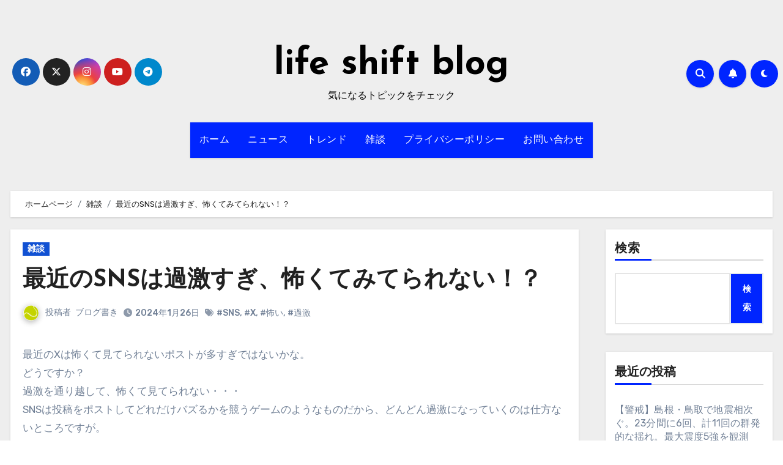

--- FILE ---
content_type: text/html; charset=UTF-8
request_url: http://lifeshift.tokyo/%E6%9C%80%E8%BF%91%E3%81%AEsns%E3%81%AF%E9%81%8E%E6%BF%80%E3%81%99%E3%81%8E%E3%80%81%E6%80%96%E3%81%8F%E3%81%A6%E3%81%BF%E3%81%A6%E3%82%89%E3%82%8C%E3%81%AA%E3%81%84%EF%BC%81%EF%BC%9F/
body_size: 25533
content:
<!-- =========================
     Page Breadcrumb   
============================== -->
<!DOCTYPE html>
<html lang="ja">
<head>
<meta charset="UTF-8">
<meta name="viewport" content="width=device-width, initial-scale=1">
<link rel="profile" href="http://gmpg.org/xfn/11">
<title>最近のSNSは過激すぎ、怖くてみてられない！？ &#8211; life shift blog</title>
<meta name='robots' content='max-image-preview:large' />
<link rel='dns-prefetch' href='//www.googletagmanager.com' />
<link rel='dns-prefetch' href='//stats.wp.com' />
<link rel='dns-prefetch' href='//fonts.googleapis.com' />
<link rel='dns-prefetch' href='//i0.wp.com' />
<link rel='dns-prefetch' href='//c0.wp.com' />
<link rel='dns-prefetch' href='//pagead2.googlesyndication.com' />
<link rel="alternate" type="application/rss+xml" title="life shift blog &raquo; フィード" href="http://lifeshift.tokyo/feed/" />
<link rel="alternate" type="application/rss+xml" title="life shift blog &raquo; コメントフィード" href="http://lifeshift.tokyo/comments/feed/" />
<link rel="alternate" type="application/rss+xml" title="life shift blog &raquo; 最近のSNSは過激すぎ、怖くてみてられない！？ のコメントのフィード" href="http://lifeshift.tokyo/%e6%9c%80%e8%bf%91%e3%81%aesns%e3%81%af%e9%81%8e%e6%bf%80%e3%81%99%e3%81%8e%e3%80%81%e6%80%96%e3%81%8f%e3%81%a6%e3%81%bf%e3%81%a6%e3%82%89%e3%82%8c%e3%81%aa%e3%81%84%ef%bc%81%ef%bc%9f/feed/" />
<link rel="alternate" title="oEmbed (JSON)" type="application/json+oembed" href="http://lifeshift.tokyo/wp-json/oembed/1.0/embed?url=http%3A%2F%2Flifeshift.tokyo%2F%25e6%259c%2580%25e8%25bf%2591%25e3%2581%25aesns%25e3%2581%25af%25e9%2581%258e%25e6%25bf%2580%25e3%2581%2599%25e3%2581%258e%25e3%2580%2581%25e6%2580%2596%25e3%2581%258f%25e3%2581%25a6%25e3%2581%25bf%25e3%2581%25a6%25e3%2582%2589%25e3%2582%258c%25e3%2581%25aa%25e3%2581%2584%25ef%25bc%2581%25ef%25bc%259f%2F" />
<link rel="alternate" title="oEmbed (XML)" type="text/xml+oembed" href="http://lifeshift.tokyo/wp-json/oembed/1.0/embed?url=http%3A%2F%2Flifeshift.tokyo%2F%25e6%259c%2580%25e8%25bf%2591%25e3%2581%25aesns%25e3%2581%25af%25e9%2581%258e%25e6%25bf%2580%25e3%2581%2599%25e3%2581%258e%25e3%2580%2581%25e6%2580%2596%25e3%2581%258f%25e3%2581%25a6%25e3%2581%25bf%25e3%2581%25a6%25e3%2582%2589%25e3%2582%258c%25e3%2581%25aa%25e3%2581%2584%25ef%25bc%2581%25ef%25bc%259f%2F&#038;format=xml" />
<style id='wp-img-auto-sizes-contain-inline-css' type='text/css'>
img:is([sizes=auto i],[sizes^="auto," i]){contain-intrinsic-size:3000px 1500px}
/*# sourceURL=wp-img-auto-sizes-contain-inline-css */
</style>
<style id='wp-emoji-styles-inline-css' type='text/css'>

	img.wp-smiley, img.emoji {
		display: inline !important;
		border: none !important;
		box-shadow: none !important;
		height: 1em !important;
		width: 1em !important;
		margin: 0 0.07em !important;
		vertical-align: -0.1em !important;
		background: none !important;
		padding: 0 !important;
	}
/*# sourceURL=wp-emoji-styles-inline-css */
</style>
<style id='wp-block-library-inline-css' type='text/css'>
:root{--wp-block-synced-color:#7a00df;--wp-block-synced-color--rgb:122,0,223;--wp-bound-block-color:var(--wp-block-synced-color);--wp-editor-canvas-background:#ddd;--wp-admin-theme-color:#007cba;--wp-admin-theme-color--rgb:0,124,186;--wp-admin-theme-color-darker-10:#006ba1;--wp-admin-theme-color-darker-10--rgb:0,107,160.5;--wp-admin-theme-color-darker-20:#005a87;--wp-admin-theme-color-darker-20--rgb:0,90,135;--wp-admin-border-width-focus:2px}@media (min-resolution:192dpi){:root{--wp-admin-border-width-focus:1.5px}}.wp-element-button{cursor:pointer}:root .has-very-light-gray-background-color{background-color:#eee}:root .has-very-dark-gray-background-color{background-color:#313131}:root .has-very-light-gray-color{color:#eee}:root .has-very-dark-gray-color{color:#313131}:root .has-vivid-green-cyan-to-vivid-cyan-blue-gradient-background{background:linear-gradient(135deg,#00d084,#0693e3)}:root .has-purple-crush-gradient-background{background:linear-gradient(135deg,#34e2e4,#4721fb 50%,#ab1dfe)}:root .has-hazy-dawn-gradient-background{background:linear-gradient(135deg,#faaca8,#dad0ec)}:root .has-subdued-olive-gradient-background{background:linear-gradient(135deg,#fafae1,#67a671)}:root .has-atomic-cream-gradient-background{background:linear-gradient(135deg,#fdd79a,#004a59)}:root .has-nightshade-gradient-background{background:linear-gradient(135deg,#330968,#31cdcf)}:root .has-midnight-gradient-background{background:linear-gradient(135deg,#020381,#2874fc)}:root{--wp--preset--font-size--normal:16px;--wp--preset--font-size--huge:42px}.has-regular-font-size{font-size:1em}.has-larger-font-size{font-size:2.625em}.has-normal-font-size{font-size:var(--wp--preset--font-size--normal)}.has-huge-font-size{font-size:var(--wp--preset--font-size--huge)}.has-text-align-center{text-align:center}.has-text-align-left{text-align:left}.has-text-align-right{text-align:right}.has-fit-text{white-space:nowrap!important}#end-resizable-editor-section{display:none}.aligncenter{clear:both}.items-justified-left{justify-content:flex-start}.items-justified-center{justify-content:center}.items-justified-right{justify-content:flex-end}.items-justified-space-between{justify-content:space-between}.screen-reader-text{border:0;clip-path:inset(50%);height:1px;margin:-1px;overflow:hidden;padding:0;position:absolute;width:1px;word-wrap:normal!important}.screen-reader-text:focus{background-color:#ddd;clip-path:none;color:#444;display:block;font-size:1em;height:auto;left:5px;line-height:normal;padding:15px 23px 14px;text-decoration:none;top:5px;width:auto;z-index:100000}html :where(.has-border-color){border-style:solid}html :where([style*=border-top-color]){border-top-style:solid}html :where([style*=border-right-color]){border-right-style:solid}html :where([style*=border-bottom-color]){border-bottom-style:solid}html :where([style*=border-left-color]){border-left-style:solid}html :where([style*=border-width]){border-style:solid}html :where([style*=border-top-width]){border-top-style:solid}html :where([style*=border-right-width]){border-right-style:solid}html :where([style*=border-bottom-width]){border-bottom-style:solid}html :where([style*=border-left-width]){border-left-style:solid}html :where(img[class*=wp-image-]){height:auto;max-width:100%}:where(figure){margin:0 0 1em}html :where(.is-position-sticky){--wp-admin--admin-bar--position-offset:var(--wp-admin--admin-bar--height,0px)}@media screen and (max-width:600px){html :where(.is-position-sticky){--wp-admin--admin-bar--position-offset:0px}}
.has-text-align-justify{text-align:justify;}

/*# sourceURL=wp-block-library-inline-css */
</style><style id='wp-block-calendar-inline-css' type='text/css'>
.wp-block-calendar{text-align:center}.wp-block-calendar td,.wp-block-calendar th{border:1px solid;padding:.25em}.wp-block-calendar th{font-weight:400}.wp-block-calendar caption{background-color:inherit}.wp-block-calendar table{border-collapse:collapse;width:100%}.wp-block-calendar table.has-background th{background-color:inherit}.wp-block-calendar table.has-text-color th{color:inherit}.wp-block-calendar :where(table:not(.has-text-color)){color:#40464d}.wp-block-calendar :where(table:not(.has-text-color)) td,.wp-block-calendar :where(table:not(.has-text-color)) th{border-color:#ddd}:where(.wp-block-calendar table:not(.has-background) th){background:#ddd}
/*# sourceURL=https://c0.wp.com/c/6.9/wp-includes/blocks/calendar/style.min.css */
</style>
<style id='wp-block-categories-inline-css' type='text/css'>
.wp-block-categories{box-sizing:border-box}.wp-block-categories.alignleft{margin-right:2em}.wp-block-categories.alignright{margin-left:2em}.wp-block-categories.wp-block-categories-dropdown.aligncenter{text-align:center}.wp-block-categories .wp-block-categories__label{display:block;width:100%}
/*# sourceURL=https://c0.wp.com/c/6.9/wp-includes/blocks/categories/style.min.css */
</style>
<style id='wp-block-heading-inline-css' type='text/css'>
h1:where(.wp-block-heading).has-background,h2:where(.wp-block-heading).has-background,h3:where(.wp-block-heading).has-background,h4:where(.wp-block-heading).has-background,h5:where(.wp-block-heading).has-background,h6:where(.wp-block-heading).has-background{padding:1.25em 2.375em}h1.has-text-align-left[style*=writing-mode]:where([style*=vertical-lr]),h1.has-text-align-right[style*=writing-mode]:where([style*=vertical-rl]),h2.has-text-align-left[style*=writing-mode]:where([style*=vertical-lr]),h2.has-text-align-right[style*=writing-mode]:where([style*=vertical-rl]),h3.has-text-align-left[style*=writing-mode]:where([style*=vertical-lr]),h3.has-text-align-right[style*=writing-mode]:where([style*=vertical-rl]),h4.has-text-align-left[style*=writing-mode]:where([style*=vertical-lr]),h4.has-text-align-right[style*=writing-mode]:where([style*=vertical-rl]),h5.has-text-align-left[style*=writing-mode]:where([style*=vertical-lr]),h5.has-text-align-right[style*=writing-mode]:where([style*=vertical-rl]),h6.has-text-align-left[style*=writing-mode]:where([style*=vertical-lr]),h6.has-text-align-right[style*=writing-mode]:where([style*=vertical-rl]){rotate:180deg}
/*# sourceURL=https://c0.wp.com/c/6.9/wp-includes/blocks/heading/style.min.css */
</style>
<style id='wp-block-latest-posts-inline-css' type='text/css'>
.wp-block-latest-posts{box-sizing:border-box}.wp-block-latest-posts.alignleft{margin-right:2em}.wp-block-latest-posts.alignright{margin-left:2em}.wp-block-latest-posts.wp-block-latest-posts__list{list-style:none}.wp-block-latest-posts.wp-block-latest-posts__list li{clear:both;overflow-wrap:break-word}.wp-block-latest-posts.is-grid{display:flex;flex-wrap:wrap}.wp-block-latest-posts.is-grid li{margin:0 1.25em 1.25em 0;width:100%}@media (min-width:600px){.wp-block-latest-posts.columns-2 li{width:calc(50% - .625em)}.wp-block-latest-posts.columns-2 li:nth-child(2n){margin-right:0}.wp-block-latest-posts.columns-3 li{width:calc(33.33333% - .83333em)}.wp-block-latest-posts.columns-3 li:nth-child(3n){margin-right:0}.wp-block-latest-posts.columns-4 li{width:calc(25% - .9375em)}.wp-block-latest-posts.columns-4 li:nth-child(4n){margin-right:0}.wp-block-latest-posts.columns-5 li{width:calc(20% - 1em)}.wp-block-latest-posts.columns-5 li:nth-child(5n){margin-right:0}.wp-block-latest-posts.columns-6 li{width:calc(16.66667% - 1.04167em)}.wp-block-latest-posts.columns-6 li:nth-child(6n){margin-right:0}}:root :where(.wp-block-latest-posts.is-grid){padding:0}:root :where(.wp-block-latest-posts.wp-block-latest-posts__list){padding-left:0}.wp-block-latest-posts__post-author,.wp-block-latest-posts__post-date{display:block;font-size:.8125em}.wp-block-latest-posts__post-excerpt,.wp-block-latest-posts__post-full-content{margin-bottom:1em;margin-top:.5em}.wp-block-latest-posts__featured-image a{display:inline-block}.wp-block-latest-posts__featured-image img{height:auto;max-width:100%;width:auto}.wp-block-latest-posts__featured-image.alignleft{float:left;margin-right:1em}.wp-block-latest-posts__featured-image.alignright{float:right;margin-left:1em}.wp-block-latest-posts__featured-image.aligncenter{margin-bottom:1em;text-align:center}
/*# sourceURL=https://c0.wp.com/c/6.9/wp-includes/blocks/latest-posts/style.min.css */
</style>
<style id='wp-block-search-inline-css' type='text/css'>
.wp-block-search__button{margin-left:10px;word-break:normal}.wp-block-search__button.has-icon{line-height:0}.wp-block-search__button svg{height:1.25em;min-height:24px;min-width:24px;width:1.25em;fill:currentColor;vertical-align:text-bottom}:where(.wp-block-search__button){border:1px solid #ccc;padding:6px 10px}.wp-block-search__inside-wrapper{display:flex;flex:auto;flex-wrap:nowrap;max-width:100%}.wp-block-search__label{width:100%}.wp-block-search.wp-block-search__button-only .wp-block-search__button{box-sizing:border-box;display:flex;flex-shrink:0;justify-content:center;margin-left:0;max-width:100%}.wp-block-search.wp-block-search__button-only .wp-block-search__inside-wrapper{min-width:0!important;transition-property:width}.wp-block-search.wp-block-search__button-only .wp-block-search__input{flex-basis:100%;transition-duration:.3s}.wp-block-search.wp-block-search__button-only.wp-block-search__searchfield-hidden,.wp-block-search.wp-block-search__button-only.wp-block-search__searchfield-hidden .wp-block-search__inside-wrapper{overflow:hidden}.wp-block-search.wp-block-search__button-only.wp-block-search__searchfield-hidden .wp-block-search__input{border-left-width:0!important;border-right-width:0!important;flex-basis:0;flex-grow:0;margin:0;min-width:0!important;padding-left:0!important;padding-right:0!important;width:0!important}:where(.wp-block-search__input){appearance:none;border:1px solid #949494;flex-grow:1;font-family:inherit;font-size:inherit;font-style:inherit;font-weight:inherit;letter-spacing:inherit;line-height:inherit;margin-left:0;margin-right:0;min-width:3rem;padding:8px;text-decoration:unset!important;text-transform:inherit}:where(.wp-block-search__button-inside .wp-block-search__inside-wrapper){background-color:#fff;border:1px solid #949494;box-sizing:border-box;padding:4px}:where(.wp-block-search__button-inside .wp-block-search__inside-wrapper) .wp-block-search__input{border:none;border-radius:0;padding:0 4px}:where(.wp-block-search__button-inside .wp-block-search__inside-wrapper) .wp-block-search__input:focus{outline:none}:where(.wp-block-search__button-inside .wp-block-search__inside-wrapper) :where(.wp-block-search__button){padding:4px 8px}.wp-block-search.aligncenter .wp-block-search__inside-wrapper{margin:auto}.wp-block[data-align=right] .wp-block-search.wp-block-search__button-only .wp-block-search__inside-wrapper{float:right}
/*# sourceURL=https://c0.wp.com/c/6.9/wp-includes/blocks/search/style.min.css */
</style>
<style id='wp-block-group-inline-css' type='text/css'>
.wp-block-group{box-sizing:border-box}:where(.wp-block-group.wp-block-group-is-layout-constrained){position:relative}
/*# sourceURL=https://c0.wp.com/c/6.9/wp-includes/blocks/group/style.min.css */
</style>
<style id='wp-block-paragraph-inline-css' type='text/css'>
.is-small-text{font-size:.875em}.is-regular-text{font-size:1em}.is-large-text{font-size:2.25em}.is-larger-text{font-size:3em}.has-drop-cap:not(:focus):first-letter{float:left;font-size:8.4em;font-style:normal;font-weight:100;line-height:.68;margin:.05em .1em 0 0;text-transform:uppercase}body.rtl .has-drop-cap:not(:focus):first-letter{float:none;margin-left:.1em}p.has-drop-cap.has-background{overflow:hidden}:root :where(p.has-background){padding:1.25em 2.375em}:where(p.has-text-color:not(.has-link-color)) a{color:inherit}p.has-text-align-left[style*="writing-mode:vertical-lr"],p.has-text-align-right[style*="writing-mode:vertical-rl"]{rotate:180deg}
/*# sourceURL=https://c0.wp.com/c/6.9/wp-includes/blocks/paragraph/style.min.css */
</style>
<style id='global-styles-inline-css' type='text/css'>
:root{--wp--preset--aspect-ratio--square: 1;--wp--preset--aspect-ratio--4-3: 4/3;--wp--preset--aspect-ratio--3-4: 3/4;--wp--preset--aspect-ratio--3-2: 3/2;--wp--preset--aspect-ratio--2-3: 2/3;--wp--preset--aspect-ratio--16-9: 16/9;--wp--preset--aspect-ratio--9-16: 9/16;--wp--preset--color--black: #000000;--wp--preset--color--cyan-bluish-gray: #abb8c3;--wp--preset--color--white: #ffffff;--wp--preset--color--pale-pink: #f78da7;--wp--preset--color--vivid-red: #cf2e2e;--wp--preset--color--luminous-vivid-orange: #ff6900;--wp--preset--color--luminous-vivid-amber: #fcb900;--wp--preset--color--light-green-cyan: #7bdcb5;--wp--preset--color--vivid-green-cyan: #00d084;--wp--preset--color--pale-cyan-blue: #8ed1fc;--wp--preset--color--vivid-cyan-blue: #0693e3;--wp--preset--color--vivid-purple: #9b51e0;--wp--preset--gradient--vivid-cyan-blue-to-vivid-purple: linear-gradient(135deg,rgb(6,147,227) 0%,rgb(155,81,224) 100%);--wp--preset--gradient--light-green-cyan-to-vivid-green-cyan: linear-gradient(135deg,rgb(122,220,180) 0%,rgb(0,208,130) 100%);--wp--preset--gradient--luminous-vivid-amber-to-luminous-vivid-orange: linear-gradient(135deg,rgb(252,185,0) 0%,rgb(255,105,0) 100%);--wp--preset--gradient--luminous-vivid-orange-to-vivid-red: linear-gradient(135deg,rgb(255,105,0) 0%,rgb(207,46,46) 100%);--wp--preset--gradient--very-light-gray-to-cyan-bluish-gray: linear-gradient(135deg,rgb(238,238,238) 0%,rgb(169,184,195) 100%);--wp--preset--gradient--cool-to-warm-spectrum: linear-gradient(135deg,rgb(74,234,220) 0%,rgb(151,120,209) 20%,rgb(207,42,186) 40%,rgb(238,44,130) 60%,rgb(251,105,98) 80%,rgb(254,248,76) 100%);--wp--preset--gradient--blush-light-purple: linear-gradient(135deg,rgb(255,206,236) 0%,rgb(152,150,240) 100%);--wp--preset--gradient--blush-bordeaux: linear-gradient(135deg,rgb(254,205,165) 0%,rgb(254,45,45) 50%,rgb(107,0,62) 100%);--wp--preset--gradient--luminous-dusk: linear-gradient(135deg,rgb(255,203,112) 0%,rgb(199,81,192) 50%,rgb(65,88,208) 100%);--wp--preset--gradient--pale-ocean: linear-gradient(135deg,rgb(255,245,203) 0%,rgb(182,227,212) 50%,rgb(51,167,181) 100%);--wp--preset--gradient--electric-grass: linear-gradient(135deg,rgb(202,248,128) 0%,rgb(113,206,126) 100%);--wp--preset--gradient--midnight: linear-gradient(135deg,rgb(2,3,129) 0%,rgb(40,116,252) 100%);--wp--preset--font-size--small: 13px;--wp--preset--font-size--medium: 20px;--wp--preset--font-size--large: 36px;--wp--preset--font-size--x-large: 42px;--wp--preset--spacing--20: 0.44rem;--wp--preset--spacing--30: 0.67rem;--wp--preset--spacing--40: 1rem;--wp--preset--spacing--50: 1.5rem;--wp--preset--spacing--60: 2.25rem;--wp--preset--spacing--70: 3.38rem;--wp--preset--spacing--80: 5.06rem;--wp--preset--shadow--natural: 6px 6px 9px rgba(0, 0, 0, 0.2);--wp--preset--shadow--deep: 12px 12px 50px rgba(0, 0, 0, 0.4);--wp--preset--shadow--sharp: 6px 6px 0px rgba(0, 0, 0, 0.2);--wp--preset--shadow--outlined: 6px 6px 0px -3px rgb(255, 255, 255), 6px 6px rgb(0, 0, 0);--wp--preset--shadow--crisp: 6px 6px 0px rgb(0, 0, 0);}:where(.is-layout-flex){gap: 0.5em;}:where(.is-layout-grid){gap: 0.5em;}body .is-layout-flex{display: flex;}.is-layout-flex{flex-wrap: wrap;align-items: center;}.is-layout-flex > :is(*, div){margin: 0;}body .is-layout-grid{display: grid;}.is-layout-grid > :is(*, div){margin: 0;}:where(.wp-block-columns.is-layout-flex){gap: 2em;}:where(.wp-block-columns.is-layout-grid){gap: 2em;}:where(.wp-block-post-template.is-layout-flex){gap: 1.25em;}:where(.wp-block-post-template.is-layout-grid){gap: 1.25em;}.has-black-color{color: var(--wp--preset--color--black) !important;}.has-cyan-bluish-gray-color{color: var(--wp--preset--color--cyan-bluish-gray) !important;}.has-white-color{color: var(--wp--preset--color--white) !important;}.has-pale-pink-color{color: var(--wp--preset--color--pale-pink) !important;}.has-vivid-red-color{color: var(--wp--preset--color--vivid-red) !important;}.has-luminous-vivid-orange-color{color: var(--wp--preset--color--luminous-vivid-orange) !important;}.has-luminous-vivid-amber-color{color: var(--wp--preset--color--luminous-vivid-amber) !important;}.has-light-green-cyan-color{color: var(--wp--preset--color--light-green-cyan) !important;}.has-vivid-green-cyan-color{color: var(--wp--preset--color--vivid-green-cyan) !important;}.has-pale-cyan-blue-color{color: var(--wp--preset--color--pale-cyan-blue) !important;}.has-vivid-cyan-blue-color{color: var(--wp--preset--color--vivid-cyan-blue) !important;}.has-vivid-purple-color{color: var(--wp--preset--color--vivid-purple) !important;}.has-black-background-color{background-color: var(--wp--preset--color--black) !important;}.has-cyan-bluish-gray-background-color{background-color: var(--wp--preset--color--cyan-bluish-gray) !important;}.has-white-background-color{background-color: var(--wp--preset--color--white) !important;}.has-pale-pink-background-color{background-color: var(--wp--preset--color--pale-pink) !important;}.has-vivid-red-background-color{background-color: var(--wp--preset--color--vivid-red) !important;}.has-luminous-vivid-orange-background-color{background-color: var(--wp--preset--color--luminous-vivid-orange) !important;}.has-luminous-vivid-amber-background-color{background-color: var(--wp--preset--color--luminous-vivid-amber) !important;}.has-light-green-cyan-background-color{background-color: var(--wp--preset--color--light-green-cyan) !important;}.has-vivid-green-cyan-background-color{background-color: var(--wp--preset--color--vivid-green-cyan) !important;}.has-pale-cyan-blue-background-color{background-color: var(--wp--preset--color--pale-cyan-blue) !important;}.has-vivid-cyan-blue-background-color{background-color: var(--wp--preset--color--vivid-cyan-blue) !important;}.has-vivid-purple-background-color{background-color: var(--wp--preset--color--vivid-purple) !important;}.has-black-border-color{border-color: var(--wp--preset--color--black) !important;}.has-cyan-bluish-gray-border-color{border-color: var(--wp--preset--color--cyan-bluish-gray) !important;}.has-white-border-color{border-color: var(--wp--preset--color--white) !important;}.has-pale-pink-border-color{border-color: var(--wp--preset--color--pale-pink) !important;}.has-vivid-red-border-color{border-color: var(--wp--preset--color--vivid-red) !important;}.has-luminous-vivid-orange-border-color{border-color: var(--wp--preset--color--luminous-vivid-orange) !important;}.has-luminous-vivid-amber-border-color{border-color: var(--wp--preset--color--luminous-vivid-amber) !important;}.has-light-green-cyan-border-color{border-color: var(--wp--preset--color--light-green-cyan) !important;}.has-vivid-green-cyan-border-color{border-color: var(--wp--preset--color--vivid-green-cyan) !important;}.has-pale-cyan-blue-border-color{border-color: var(--wp--preset--color--pale-cyan-blue) !important;}.has-vivid-cyan-blue-border-color{border-color: var(--wp--preset--color--vivid-cyan-blue) !important;}.has-vivid-purple-border-color{border-color: var(--wp--preset--color--vivid-purple) !important;}.has-vivid-cyan-blue-to-vivid-purple-gradient-background{background: var(--wp--preset--gradient--vivid-cyan-blue-to-vivid-purple) !important;}.has-light-green-cyan-to-vivid-green-cyan-gradient-background{background: var(--wp--preset--gradient--light-green-cyan-to-vivid-green-cyan) !important;}.has-luminous-vivid-amber-to-luminous-vivid-orange-gradient-background{background: var(--wp--preset--gradient--luminous-vivid-amber-to-luminous-vivid-orange) !important;}.has-luminous-vivid-orange-to-vivid-red-gradient-background{background: var(--wp--preset--gradient--luminous-vivid-orange-to-vivid-red) !important;}.has-very-light-gray-to-cyan-bluish-gray-gradient-background{background: var(--wp--preset--gradient--very-light-gray-to-cyan-bluish-gray) !important;}.has-cool-to-warm-spectrum-gradient-background{background: var(--wp--preset--gradient--cool-to-warm-spectrum) !important;}.has-blush-light-purple-gradient-background{background: var(--wp--preset--gradient--blush-light-purple) !important;}.has-blush-bordeaux-gradient-background{background: var(--wp--preset--gradient--blush-bordeaux) !important;}.has-luminous-dusk-gradient-background{background: var(--wp--preset--gradient--luminous-dusk) !important;}.has-pale-ocean-gradient-background{background: var(--wp--preset--gradient--pale-ocean) !important;}.has-electric-grass-gradient-background{background: var(--wp--preset--gradient--electric-grass) !important;}.has-midnight-gradient-background{background: var(--wp--preset--gradient--midnight) !important;}.has-small-font-size{font-size: var(--wp--preset--font-size--small) !important;}.has-medium-font-size{font-size: var(--wp--preset--font-size--medium) !important;}.has-large-font-size{font-size: var(--wp--preset--font-size--large) !important;}.has-x-large-font-size{font-size: var(--wp--preset--font-size--x-large) !important;}
/*# sourceURL=global-styles-inline-css */
</style>

<style id='classic-theme-styles-inline-css' type='text/css'>
/*! This file is auto-generated */
.wp-block-button__link{color:#fff;background-color:#32373c;border-radius:9999px;box-shadow:none;text-decoration:none;padding:calc(.667em + 2px) calc(1.333em + 2px);font-size:1.125em}.wp-block-file__button{background:#32373c;color:#fff;text-decoration:none}
/*# sourceURL=/wp-includes/css/classic-themes.min.css */
</style>
<link rel='stylesheet' id='contact-form-7-css' href='http://lifeshift.tokyo/wp-content/plugins/contact-form-7/includes/css/styles.css?ver=5.9.3' type='text/css' media='all' />
<link rel='stylesheet' id='ez-toc-css' href='http://lifeshift.tokyo/wp-content/plugins/easy-table-of-contents/assets/css/screen.min.css?ver=2.0.65' type='text/css' media='all' />
<style id='ez-toc-inline-css' type='text/css'>
div#ez-toc-container .ez-toc-title {font-size: 120%;}div#ez-toc-container .ez-toc-title {font-weight: 500;}div#ez-toc-container ul li {font-size: 95%;}div#ez-toc-container ul li {font-weight: 500;}div#ez-toc-container nav ul ul li {font-size: 90%;}
.ez-toc-container-direction {direction: ltr;}.ez-toc-counter ul{counter-reset: item ;}.ez-toc-counter nav ul li a::before {content: counters(item, ".", decimal) ". ";display: inline-block;counter-increment: item;flex-grow: 0;flex-shrink: 0;margin-right: .2em; float: left; }.ez-toc-widget-direction {direction: ltr;}.ez-toc-widget-container ul{counter-reset: item ;}.ez-toc-widget-container nav ul li a::before {content: counters(item, ".", decimal) ". ";display: inline-block;counter-increment: item;flex-grow: 0;flex-shrink: 0;margin-right: .2em; float: left; }
/*# sourceURL=ez-toc-inline-css */
</style>
<link rel='stylesheet' id='blogus-fonts-css' href='//fonts.googleapis.com/css?family=Rubik%3A400%2C500%2C700%7CJosefin+Sans%3A400%2C500%2C700%26display%3Dswap&#038;subset=latin%2Clatin-ext' type='text/css' media='all' />
<link rel='stylesheet' id='blogus-google-fonts-css' href='//fonts.googleapis.com/css?family=ABeeZee%7CAbel%7CAbril+Fatface%7CAclonica%7CAcme%7CActor%7CAdamina%7CAdvent+Pro%7CAguafina+Script%7CAkronim%7CAladin%7CAldrich%7CAlef%7CAlegreya%7CAlegreya+SC%7CAlegreya+Sans%7CAlegreya+Sans+SC%7CAlex+Brush%7CAlfa+Slab+One%7CAlice%7CAlike%7CAlike+Angular%7CAllan%7CAllerta%7CAllerta+Stencil%7CAllura%7CAlmendra%7CAlmendra+Display%7CAlmendra+SC%7CAmarante%7CAmaranth%7CAmatic+SC%7CAmatica+SC%7CAmethysta%7CAmiko%7CAmiri%7CAmita%7CAnaheim%7CAndada%7CAndika%7CAngkor%7CAnnie+Use+Your+Telescope%7CAnonymous+Pro%7CAntic%7CAntic+Didone%7CAntic+Slab%7CAnton%7CArapey%7CArbutus%7CArbutus+Slab%7CArchitects+Daughter%7CArchivo+Black%7CArchivo+Narrow%7CAref+Ruqaa%7CArima+Madurai%7CArimo%7CArizonia%7CArmata%7CArtifika%7CArvo%7CArya%7CAsap%7CAsar%7CAsset%7CAssistant%7CAstloch%7CAsul%7CAthiti%7CAtma%7CAtomic+Age%7CAubrey%7CAudiowide%7CAutour+One%7CAverage%7CAverage+Sans%7CAveria+Gruesa+Libre%7CAveria+Libre%7CAveria+Sans+Libre%7CAveria+Serif+Libre%7CBad+Script%7CBaloo%7CBaloo+Bhai%7CBaloo+Da%7CBaloo+Thambi%7CBalthazar%7CBangers%7CBasic%7CBattambang%7CBaumans%7CBayon%7CBelgrano%7CBelleza%7CBenchNine%7CBentham%7CBerkshire+Swash%7CBevan%7CBigelow+Rules%7CBigshot+One%7CBilbo%7CBilbo+Swash+Caps%7CBioRhyme%7CBioRhyme+Expanded%7CBiryani%7CBitter%7CBlack+Ops+One%7CBokor%7CBonbon%7CBoogaloo%7CBowlby+One%7CBowlby+One+SC%7CBrawler%7CBree+Serif%7CBubblegum+Sans%7CBubbler+One%7CBuda%7CBuenard%7CBungee%7CBungee+Hairline%7CBungee+Inline%7CBungee+Outline%7CBungee+Shade%7CButcherman%7CButterfly+Kids%7CCabin%7CCabin+Condensed%7CCabin+Sketch%7CCaesar+Dressing%7CCagliostro%7CCairo%7CCalligraffitti%7CCambay%7CCambo%7CCandal%7CCantarell%7CCantata+One%7CCantora+One%7CCapriola%7CCardo%7CCarme%7CCarrois+Gothic%7CCarrois+Gothic+SC%7CCarter+One%7CCatamaran%7CCaudex%7CCaveat%7CCaveat+Brush%7CCedarville+Cursive%7CCeviche+One%7CChanga%7CChanga+One%7CChango%7CChathura%7CChau+Philomene+One%7CChela+One%7CChelsea+Market%7CChenla%7CCherry+Cream+Soda%7CCherry+Swash%7CChewy%7CChicle%7CChivo%7CChonburi%7CCinzel%7CCinzel+Decorative%7CClicker+Script%7CCoda%7CCoda+Caption%7CCodystar%7CCoiny%7CCombo%7CComfortaa%7CComing+Soon%7CConcert+One%7CCondiment%7CContent%7CContrail+One%7CConvergence%7CCookie%7CCopse%7CCorben%7CCormorant%7CCormorant+Garamond%7CCormorant+Infant%7CCormorant+SC%7CCormorant+Unicase%7CCormorant+Upright%7CCourgette%7CCousine%7CCoustard%7CCovered+By+Your+Grace%7CCrafty+Girls%7CCreepster%7CCrete+Round%7CCrimson+Text%7CCroissant+One%7CCrushed%7CCuprum%7CCutive%7CCutive+Mono%7CDamion%7CDancing+Script%7CDangrek%7CDavid+Libre%7CDawning+of+a+New+Day%7CDays+One%7CDekko%7CDelius%7CDelius+Swash+Caps%7CDelius+Unicase%7CDella+Respira%7CDenk+One%7CDevonshire%7CDhurjati%7CDidact+Gothic%7CDiplomata%7CDiplomata+SC%7CDomine%7CDonegal+One%7CDoppio+One%7CDorsa%7CDosis%7CDr+Sugiyama%7CDroid+Sans%7CDroid+Sans+Mono%7CDroid+Serif%7CDuru+Sans%7CDynalight%7CEB+Garamond%7CEagle+Lake%7CEater%7CEconomica%7CEczar%7CEk+Mukta%7CEl+Messiri%7CElectrolize%7CElsie%7CElsie+Swash+Caps%7CEmblema+One%7CEmilys+Candy%7CEngagement%7CEnglebert%7CEnriqueta%7CErica+One%7CEsteban%7CEuphoria+Script%7CEwert%7CExo%7CExo+2%7CExpletus+Sans%7CFanwood+Text%7CFarsan%7CFascinate%7CFascinate+Inline%7CFaster+One%7CFasthand%7CFauna+One%7CFederant%7CFedero%7CFelipa%7CFenix%7CFinger+Paint%7CFira+Mono%7CFira+Sans%7CFjalla+One%7CFjord+One%7CFlamenco%7CFlavors%7CFondamento%7CFontdiner+Swanky%7CForum%7CFrancois+One%7CFrank+Ruhl+Libre%7CFreckle+Face%7CFredericka+the+Great%7CFredoka+One%7CFreehand%7CFresca%7CFrijole%7CFruktur%7CFugaz+One%7CGFS+Didot%7CGFS+Neohellenic%7CGabriela%7CGafata%7CGalada%7CGaldeano%7CGalindo%7CGentium+Basic%7CGentium+Book+Basic%7CGeo%7CGeostar%7CGeostar+Fill%7CGermania+One%7CGidugu%7CGilda+Display%7CGive+You+Glory%7CGlass+Antiqua%7CGlegoo%7CGloria+Hallelujah%7CGoblin+One%7CGochi+Hand%7CGorditas%7CGoudy+Bookletter+1911%7CGraduate%7CGrand+Hotel%7CGravitas+One%7CGreat+Vibes%7CGriffy%7CGruppo%7CGudea%7CGurajada%7CHabibi%7CHalant%7CHammersmith+One%7CHanalei%7CHanalei+Fill%7CHandlee%7CHanuman%7CHappy+Monkey%7CHarmattan%7CHeadland+One%7CHeebo%7CHenny+Penny%7CHerr+Von+Muellerhoff%7CHind%7CHind+Guntur%7CHind+Madurai%7CHind+Siliguri%7CHind+Vadodara%7CHoltwood+One+SC%7CHomemade+Apple%7CHomenaje%7CIM+Fell+DW+Pica%7CIM+Fell+DW+Pica+SC%7CIM+Fell+Double+Pica%7CIM+Fell+Double+Pica+SC%7CIM+Fell+English%7CIM+Fell+English+SC%7CIM+Fell+French+Canon%7CIM+Fell+French+Canon+SC%7CIM+Fell+Great+Primer%7CIM+Fell+Great+Primer+SC%7CIceberg%7CIceland%7CImprima%7CInconsolata%7CInder%7CIndie+Flower%7CInika%7CInknut+Antiqua%7CIrish+Grover%7CIstok+Web%7CItaliana%7CItalianno%7CItim%7CJacques+Francois%7CJacques+Francois+Shadow%7CJaldi%7CJim+Nightshade%7CJockey+One%7CJolly+Lodger%7CJomhuria%7CJosefin+Sans%7CJosefin+Slab%7CJoti+One%7CJudson%7CJulee%7CJulius+Sans+One%7CJunge%7CJura%7CJust+Another+Hand%7CJust+Me+Again+Down+Here%7CKadwa%7CKalam%7CKameron%7CKanit%7CKantumruy%7CKarla%7CKarma%7CKatibeh%7CKaushan+Script%7CKavivanar%7CKavoon%7CKdam+Thmor%7CKeania+One%7CKelly+Slab%7CKenia%7CKhand%7CKhmer%7CKhula%7CKite+One%7CKnewave%7CKotta+One%7CKoulen%7CKranky%7CKreon%7CKristi%7CKrona+One%7CKumar+One%7CKumar+One+Outline%7CKurale%7CLa+Belle+Aurore%7CLaila%7CLakki+Reddy%7CLalezar%7CLancelot%7CLateef%7CLato%7CLeague+Script%7CLeckerli+One%7CLedger%7CLekton%7CLemon%7CLemonada%7CLibre+Baskerville%7CLibre+Franklin%7CLife+Savers%7CLilita+One%7CLily+Script+One%7CLimelight%7CLinden+Hill%7CLobster%7CLobster+Two%7CLondrina+Outline%7CLondrina+Shadow%7CLondrina+Sketch%7CLondrina+Solid%7CLora%7CLove+Ya+Like+A+Sister%7CLoved+by+the+King%7CLovers+Quarrel%7CLuckiest+Guy%7CLusitana%7CLustria%7CMacondo%7CMacondo+Swash+Caps%7CMada%7CMagra%7CMaiden+Orange%7CMaitree%7CMako%7CMallanna%7CMandali%7CMarcellus%7CMarcellus+SC%7CMarck+Script%7CMargarine%7CMarko+One%7CMarmelad%7CMartel%7CMartel+Sans%7CMarvel%7CMate%7CMate+SC%7CMaven+Pro%7CMcLaren%7CMeddon%7CMedievalSharp%7CMedula+One%7CMeera+Inimai%7CMegrim%7CMeie+Script%7CMerienda%7CMerienda+One%7CMerriweather%7CMerriweather+Sans%7CMetal%7CMetal+Mania%7CMetamorphous%7CMetrophobic%7CMichroma%7CMilonga%7CMiltonian%7CMiltonian+Tattoo%7CMiniver%7CMiriam+Libre%7CMirza%7CMiss+Fajardose%7CMitr%7CModak%7CModern+Antiqua%7CMogra%7CMolengo%7CMolle%7CMonda%7CMonofett%7CMonoton%7CMonsieur+La+Doulaise%7CMontaga%7CMontez%7CMontserrat%7CMontserrat+Alternates%7CMontserrat+Subrayada%7CMoul%7CMoulpali%7CMountains+of+Christmas%7CMouse+Memoirs%7CMr+Bedfort%7CMr+Dafoe%7CMr+De+Haviland%7CMrs+Saint+Delafield%7CMrs+Sheppards%7CMukta+Vaani%7CMuli%7CMystery+Quest%7CNTR%7CNeucha%7CNeuton%7CNew+Rocker%7CNews+Cycle%7CNiconne%7CNixie+One%7CNobile%7CNokora%7CNorican%7CNosifer%7CNothing+You+Could+Do%7CNoticia+Text%7CNoto+Sans%7CNoto+Serif%7CNova+Cut%7CNova+Flat%7CNova+Mono%7CNova+Oval%7CNova+Round%7CNova+Script%7CNova+Slim%7CNova+Square%7CNumans%7CNunito%7COdor+Mean+Chey%7COffside%7COld+Standard+TT%7COldenburg%7COleo+Script%7COleo+Script+Swash+Caps%7COpen+Sans%7COpen+Sans+Condensed%7COranienbaum%7COrbitron%7COregano%7COrienta%7COriginal+Surfer%7COswald%7COver+the+Rainbow%7COverlock%7COverlock+SC%7COvo%7COxygen%7COxygen+Mono%7CPT+Mono%7CPT+Sans%7CPT+Sans+Caption%7CPT+Sans+Narrow%7CPT+Serif%7CPT+Serif+Caption%7CPacifico%7CPalanquin%7CPalanquin+Dark%7CPaprika%7CParisienne%7CPassero+One%7CPassion+One%7CPathway+Gothic+One%7CPatrick+Hand%7CPatrick+Hand+SC%7CPattaya%7CPatua+One%7CPavanam%7CPaytone+One%7CPeddana%7CPeralta%7CPermanent+Marker%7CPetit+Formal+Script%7CPetrona%7CPhilosopher%7CPiedra%7CPinyon+Script%7CPirata+One%7CPlaster%7CPlay%7CPlayball%7CPlayfair+Display%7CPlayfair+Display+SC%7CPodkova%7CPoiret+One%7CPoller+One%7CPoly%7CPompiere%7CPontano+Sans%7CPoppins%7CPort+Lligat+Sans%7CPort+Lligat+Slab%7CPragati+Narrow%7CPrata%7CPreahvihear%7CPress+Start+2P%7CPridi%7CPrincess+Sofia%7CProciono%7CPrompt%7CProsto+One%7CProza+Libre%7CPuritan%7CPurple+Purse%7CQuando%7CQuantico%7CQuattrocento%7CQuattrocento+Sans%7CQuestrial%7CQuicksand%7CQuintessential%7CQwigley%7CRacing+Sans+One%7CRadley%7CRajdhani%7CRakkas%7CRaleway%7CRaleway+Dots%7CRamabhadra%7CRamaraja%7CRambla%7CRammetto+One%7CRanchers%7CRancho%7CRanga%7CRasa%7CRationale%7CRavi+Prakash%7CRedressed%7CReem+Kufi%7CReenie+Beanie%7CRevalia%7CRhodium+Libre%7CRibeye%7CRibeye+Marrow%7CRighteous%7CRisque%7CRoboto%7CRoboto+Condensed%7CRoboto+Mono%7CRoboto+Slab%7CRochester%7CRock+Salt%7CRokkitt%7CRomanesco%7CRopa+Sans%7CRosario%7CRosarivo%7CRouge+Script%7CRozha+One%7CRubik%7CRubik+Mono+One%7CRubik+One%7CRuda%7CRufina%7CRuge+Boogie%7CRuluko%7CRum+Raisin%7CRuslan+Display%7CRusso+One%7CRuthie%7CRye%7CSacramento%7CSahitya%7CSail%7CSalsa%7CSanchez%7CSancreek%7CSansita+One%7CSarala%7CSarina%7CSarpanch%7CSatisfy%7CScada%7CScheherazade%7CSchoolbell%7CScope+One%7CSeaweed+Script%7CSecular+One%7CSevillana%7CSeymour+One%7CShadows+Into+Light%7CShadows+Into+Light+Two%7CShanti%7CShare%7CShare+Tech%7CShare+Tech+Mono%7CShojumaru%7CShort+Stack%7CShrikhand%7CSiemreap%7CSigmar+One%7CSignika%7CSignika+Negative%7CSimonetta%7CSintony%7CSirin+Stencil%7CSix+Caps%7CSkranji%7CSlabo+13px%7CSlabo+27px%7CSlackey%7CSmokum%7CSmythe%7CSniglet%7CSnippet%7CSnowburst+One%7CSofadi+One%7CSofia%7CSonsie+One%7CSorts+Mill+Goudy%7CSource+Code+Pro%7CSource+Sans+Pro%7CSource+Serif+Pro%7CSpace+Mono%7CSpecial+Elite%7CSpicy+Rice%7CSpinnaker%7CSpirax%7CSquada+One%7CSree+Krushnadevaraya%7CSriracha%7CStalemate%7CStalinist+One%7CStardos+Stencil%7CStint+Ultra+Condensed%7CStint+Ultra+Expanded%7CStoke%7CStrait%7CSue+Ellen+Francisco%7CSuez+One%7CSumana%7CSunshiney%7CSupermercado+One%7CSura%7CSuranna%7CSuravaram%7CSuwannaphum%7CSwanky+and+Moo+Moo%7CSyncopate%7CTangerine%7CTaprom%7CTauri%7CTaviraj%7CTeko%7CTelex%7CTenali+Ramakrishna%7CTenor+Sans%7CText+Me+One%7CThe+Girl+Next+Door%7CTienne%7CTillana%7CTimmana%7CTinos%7CTitan+One%7CTitillium+Web%7CTrade+Winds%7CTrirong%7CTrocchi%7CTrochut%7CTrykker%7CTulpen+One%7CUbuntu%7CUbuntu+Condensed%7CUbuntu+Mono%7CUltra%7CUncial+Antiqua%7CUnderdog%7CUnica+One%7CUnifrakturCook%7CUnifrakturMaguntia%7CUnkempt%7CUnlock%7CUnna%7CVT323%7CVampiro+One%7CVarela%7CVarela+Round%7CVast+Shadow%7CVesper+Libre%7CVibur%7CVidaloka%7CViga%7CVoces%7CVolkhov%7CVollkorn%7CVoltaire%7CWaiting+for+the+Sunrise%7CWallpoet%7CWalter+Turncoat%7CWarnes%7CWellfleet%7CWendy+One%7CWire+One%7CWork+Sans%7CYanone+Kaffeesatz%7CYantramanav%7CYatra+One%7CYellowtail%7CYeseva+One%7CYesteryear%7CYrsa%7CZeyada&#038;subset=latin%2Clatin-ext' type='text/css' media='all' />
<link rel='stylesheet' id='bootstrap-css' href='http://lifeshift.tokyo/wp-content/themes/blogus/css/bootstrap.css?ver=6.9' type='text/css' media='all' />
<link rel='stylesheet' id='blogus-style-css' href='http://lifeshift.tokyo/wp-content/themes/blogus/style.css?ver=6.9' type='text/css' media='all' />
<link rel='stylesheet' id='blogus-default-css' href='http://lifeshift.tokyo/wp-content/themes/blogus/css/colors/default.css?ver=6.9' type='text/css' media='all' />
<link rel='stylesheet' id='all-css-css' href='http://lifeshift.tokyo/wp-content/themes/blogus/css/all.css?ver=6.9' type='text/css' media='all' />
<link rel='stylesheet' id='dark-css' href='http://lifeshift.tokyo/wp-content/themes/blogus/css/colors/dark.css?ver=6.9' type='text/css' media='all' />
<link rel='stylesheet' id='swiper-bundle-css-css' href='http://lifeshift.tokyo/wp-content/themes/blogus/css/swiper-bundle.css?ver=6.9' type='text/css' media='all' />
<link rel='stylesheet' id='smartmenus-css' href='http://lifeshift.tokyo/wp-content/themes/blogus/css/jquery.smartmenus.bootstrap.css?ver=6.9' type='text/css' media='all' />
<link rel='stylesheet' id='animate-css' href='http://lifeshift.tokyo/wp-content/themes/blogus/css/animate.css?ver=6.9' type='text/css' media='all' />
<link rel='stylesheet' id='social-logos-css' href='https://c0.wp.com/p/jetpack/13.3.2/_inc/social-logos/social-logos.min.css' type='text/css' media='all' />
<link rel='stylesheet' id='jetpack_css-css' href='https://c0.wp.com/p/jetpack/13.3.2/css/jetpack.css' type='text/css' media='all' />
<script type="text/javascript" src="https://c0.wp.com/c/6.9/wp-includes/js/jquery/jquery.min.js" id="jquery-core-js"></script>
<script type="text/javascript" src="https://c0.wp.com/c/6.9/wp-includes/js/jquery/jquery-migrate.min.js" id="jquery-migrate-js"></script>
<script type="text/javascript" id="jetpack_related-posts-js-extra">
/* <![CDATA[ */
var related_posts_js_options = {"post_heading":"h4"};
//# sourceURL=jetpack_related-posts-js-extra
/* ]]> */
</script>
<script type="text/javascript" src="https://c0.wp.com/p/jetpack/13.3.2/_inc/build/related-posts/related-posts.min.js" id="jetpack_related-posts-js"></script>
<script type="text/javascript" src="http://lifeshift.tokyo/wp-content/themes/blogus/js/navigation.js?ver=6.9" id="blogus-navigation-js"></script>
<script type="text/javascript" src="http://lifeshift.tokyo/wp-content/themes/blogus/js/bootstrap.js?ver=6.9" id="blogus_bootstrap_script-js"></script>
<script type="text/javascript" src="http://lifeshift.tokyo/wp-content/themes/blogus/js/swiper-bundle.js?ver=6.9" id="swiper-bundle-js"></script>
<script type="text/javascript" src="http://lifeshift.tokyo/wp-content/themes/blogus/js/main.js?ver=6.9" id="blogus_main-js-js"></script>
<script type="text/javascript" src="http://lifeshift.tokyo/wp-content/themes/blogus/js/sticksy.min.js?ver=6.9" id="sticksy-js-js"></script>
<script type="text/javascript" src="http://lifeshift.tokyo/wp-content/themes/blogus/js/jquery.smartmenus.js?ver=6.9" id="smartmenus-js-js"></script>
<script type="text/javascript" src="http://lifeshift.tokyo/wp-content/themes/blogus/js/jquery.smartmenus.bootstrap.js?ver=6.9" id="bootstrap-smartmenus-js-js"></script>

<!-- Google tag (gtag.js) snippet added by Site Kit -->

<!-- Google アナリティクス スニペット (Site Kit が追加) -->
<script type="text/javascript" src="https://www.googletagmanager.com/gtag/js?id=GT-NGK2WDW" id="google_gtagjs-js" async></script>
<script type="text/javascript" id="google_gtagjs-js-after">
/* <![CDATA[ */
window.dataLayer = window.dataLayer || [];function gtag(){dataLayer.push(arguments);}
gtag("set","linker",{"domains":["lifeshift.tokyo"]});
gtag("js", new Date());
gtag("set", "developer_id.dZTNiMT", true);
gtag("config", "GT-NGK2WDW");
//# sourceURL=google_gtagjs-js-after
/* ]]> */
</script>

<!-- End Google tag (gtag.js) snippet added by Site Kit -->
<link rel="https://api.w.org/" href="http://lifeshift.tokyo/wp-json/" /><link rel="alternate" title="JSON" type="application/json" href="http://lifeshift.tokyo/wp-json/wp/v2/posts/817" /><link rel="EditURI" type="application/rsd+xml" title="RSD" href="http://lifeshift.tokyo/xmlrpc.php?rsd" />
<meta name="generator" content="WordPress 6.9" />
<link rel="canonical" href="http://lifeshift.tokyo/%e6%9c%80%e8%bf%91%e3%81%aesns%e3%81%af%e9%81%8e%e6%bf%80%e3%81%99%e3%81%8e%e3%80%81%e6%80%96%e3%81%8f%e3%81%a6%e3%81%bf%e3%81%a6%e3%82%89%e3%82%8c%e3%81%aa%e3%81%84%ef%bc%81%ef%bc%9f/" />
<link rel='shortlink' href='http://lifeshift.tokyo/?p=817' />
<meta name="generator" content="Site Kit by Google 1.124.0" />	<style>img#wpstats{display:none}</style>
		<link rel="pingback" href="http://lifeshift.tokyo/xmlrpc.php"><style>
  .bs-blog-post p:nth-of-type(1)::first-letter {
    display: none;
}
</style>
<style type="text/css" id="custom-background-css">
    :root {
        --wrap-color: #eee    }
</style>

<!-- Site Kit が追加した Google AdSense メタタグ -->
<meta name="google-adsense-platform-account" content="ca-host-pub-2644536267352236">
<meta name="google-adsense-platform-domain" content="sitekit.withgoogle.com">
<!-- Site Kit が追加した End Google AdSense メタタグ -->
<noscript><style>.lazyload[data-src]{display:none !important;}</style></noscript><style>.lazyload{background-image:none !important;}.lazyload:before{background-image:none !important;}</style>    <style type="text/css">
            .site-title a,
        .site-description {
            color: #000;
        }

        .site-branding-text .site-title a {
                font-size: px;
            }

            @media only screen and (max-width: 640px) {
                .site-branding-text .site-title a {
                    font-size: 26px;

                }
            }

            @media only screen and (max-width: 375px) {
                .site-branding-text .site-title a {
                    font-size: 26px;

                }
            }

        </style>
    
<!-- Google AdSense スニペット (Site Kit が追加) -->
<script type="text/javascript" async="async" src="https://pagead2.googlesyndication.com/pagead/js/adsbygoogle.js?client=ca-pub-1199045998186174&amp;host=ca-host-pub-2644536267352236" crossorigin="anonymous"></script>

<!-- (ここまで) Google AdSense スニペット (Site Kit が追加) -->

<!-- Jetpack Open Graph Tags -->
<meta property="og:type" content="article" />
<meta property="og:title" content="最近のSNSは過激すぎ、怖くてみてられない！？" />
<meta property="og:url" content="http://lifeshift.tokyo/%e6%9c%80%e8%bf%91%e3%81%aesns%e3%81%af%e9%81%8e%e6%bf%80%e3%81%99%e3%81%8e%e3%80%81%e6%80%96%e3%81%8f%e3%81%a6%e3%81%bf%e3%81%a6%e3%82%89%e3%82%8c%e3%81%aa%e3%81%84%ef%bc%81%ef%bc%9f/" />
<meta property="og:description" content="最近のXは怖くて見てられないポストが多すぎではないかな。どうですか？過激を通り越して、怖くて見てられない・・・&hellip;" />
<meta property="article:published_time" content="2024-01-25T22:43:18+00:00" />
<meta property="article:modified_time" content="2024-01-25T22:43:21+00:00" />
<meta property="og:site_name" content="life shift blog" />
<meta property="og:image" content="https://i0.wp.com/lifeshift.tokyo/wp-content/uploads/2023/10/cropped-news_wideshow_serious.png?fit=512%2C512" />
<meta property="og:image:width" content="512" />
<meta property="og:image:height" content="512" />
<meta property="og:image:alt" content="" />
<meta property="og:locale" content="ja_JP" />
<meta name="twitter:text:title" content="最近のSNSは過激すぎ、怖くてみてられない！？" />
<meta name="twitter:image" content="https://i0.wp.com/lifeshift.tokyo/wp-content/uploads/2023/10/cropped-news_wideshow_serious.png?fit=240%2C240" />
<meta name="twitter:card" content="summary" />

<!-- End Jetpack Open Graph Tags -->
<script async src="https://pagead2.googlesyndication.com/pagead/js/adsbygoogle.js?client=ca-pub-1199045998186174"
     crossorigin="anonymous"></script><link rel="icon" href="https://i0.wp.com/lifeshift.tokyo/wp-content/uploads/2023/10/cropped-news_wideshow_serious.png?fit=32%2C32" sizes="32x32" />
<link rel="icon" href="https://i0.wp.com/lifeshift.tokyo/wp-content/uploads/2023/10/cropped-news_wideshow_serious.png?fit=192%2C192" sizes="192x192" />
<link rel="apple-touch-icon" href="https://i0.wp.com/lifeshift.tokyo/wp-content/uploads/2023/10/cropped-news_wideshow_serious.png?fit=180%2C180" />
<meta name="msapplication-TileImage" content="https://i0.wp.com/lifeshift.tokyo/wp-content/uploads/2023/10/cropped-news_wideshow_serious.png?fit=270%2C270" />
</head>
<body class="wp-singular post-template-default single single-post postid-817 single-format-standard wp-embed-responsive wp-theme-blogus  ta-hide-date-author-in-list" >
<script async src="https://pagead2.googlesyndication.com/pagead/js/adsbygoogle.js?client=ca-pub-1199045998186174"
     crossorigin="anonymous"></script>
<div id="page" class="site">
<a class="skip-link screen-reader-text" href="#content">
内容をスキップ</a>

<!--wrapper-->
<div class="wrapper" id="custom-background-css">
        <!--==================== TOP BAR ====================-->
        <!--header-->
    <header class="bs-default">
      <div class="clearfix"></div>
      <!-- Main Menu Area-->
      <div class="bs-header-main d-none d-lg-block lazyload" style="">
        <div class="inner">
          <div class="container">
            <div class="row align-items-center">
              <div class="col-md-3">
                                <ul class="bs-social info-left">
                                      <li><a  href="#"><i class="fab fa-facebook"></i></a></li>
                                            <li><a  href="#"><i class="fa-brands fa-x-twitter"></i></a></li>
                                            <li><a  href="#"><i class="fab fa-instagram"></i></a></li>
                                            <li><a  href="#"><i class="fab fa-youtube"></i></a></li>
                                            <li><a  href="#"><i class="fab fa-telegram"></i></a></li>
                                    </ul>
                </div>
              <div class="navbar-header col-md-6">
                                        <div class="site-branding-text">
                                        <p class="site-title"> <a href="http://lifeshift.tokyo/" rel="home">life shift blog</a></p>
                                        <p class="site-description">気になるトピックをチェック</p>
                    </div>
                </div>     
              <div class="col-md-3">
                <div class="info-right right-nav  d-flex align-items-center justify-content-center justify-content-md-end">
                                 <a class="msearch ml-auto"  data-bs-target="#exampleModal"  href="#" data-bs-toggle="modal">
                    <i class="fa fa-search"></i>
                  </a> 
                             <a class="subscribe-btn" href="#"  target="_blank"   ><i class="fas fa-bell"></i></a>
                             <label class="switch" for="switch">
                <input type="checkbox" name="theme" id="switch">
                <span class="slider"></span>
              </label>
                            
                </div>
              </div>
            </div>
          </div>
        </div>
      </div>
      <!-- /Main Menu Area-->
      <div class="bs-menu-full">
        <nav class="navbar navbar-expand-lg navbar-wp">
          <div class="container"> 
            <!-- Mobile Header -->
            <div class="m-header align-items-center">
                  <!-- navbar-toggle -->
                  <button class="navbar-toggler x collapsed" type="button" data-bs-toggle="collapse"
                    data-bs-target="#navbar-wp" aria-controls="navbar-wp" aria-expanded="false"
                    aria-label="Toggle navigation"> 
                      <span class="icon-bar"></span>
                      <span class="icon-bar"></span>
                      <span class="icon-bar"></span>
                  </button>
                  <div class="navbar-header">
                                     <div class="site-branding-text">
                                    <div class="site-title"> <a href="http://lifeshift.tokyo/" rel="home">life shift blog</a></div>
                  <p class="site-description">気になるトピックをチェック</p>
                  </div>
                  </div>
                  <div class="right-nav"> 
                  <!-- /navbar-toggle -->
                                      <a class="msearch ml-auto" href="#" data-bs-target="#exampleModal" data-bs-toggle="modal"> <i class="fa fa-search"></i> </a>
               
                                     </div>
                </div>
            <!-- /Mobile Header -->
            <!-- Navigation -->
            <div class="collapse navbar-collapse" id="navbar-wp">
                  <ul id="menu-menu-1" class="nav navbar-nav mx-auto"><li id="menu-item-14" class="menu-item menu-item-type-custom menu-item-object-custom menu-item-home menu-item-14"><a class="nav-link" title="ホーム" href="https://lifeshift.tokyo/">ホーム</a></li>
<li id="menu-item-34" class="menu-item menu-item-type-taxonomy menu-item-object-category menu-item-34"><a class="nav-link" title="ニュース" href="http://lifeshift.tokyo/category/%e3%83%8b%e3%83%a5%e3%83%bc%e3%82%b9/">ニュース</a></li>
<li id="menu-item-35" class="menu-item menu-item-type-taxonomy menu-item-object-category menu-item-35"><a class="nav-link" title="トレンド" href="http://lifeshift.tokyo/category/%e3%83%88%e3%83%ac%e3%83%b3%e3%83%89/">トレンド</a></li>
<li id="menu-item-234" class="menu-item menu-item-type-taxonomy menu-item-object-category current-post-ancestor current-menu-parent current-post-parent menu-item-234"><a class="nav-link" title="雑談" href="http://lifeshift.tokyo/category/%e9%9b%91%e8%ab%87/">雑談</a></li>
<li id="menu-item-63" class="menu-item menu-item-type-post_type menu-item-object-page menu-item-privacy-policy menu-item-63"><a class="nav-link" title="プライバシーポリシー" href="http://lifeshift.tokyo/privacy-policy/">プライバシーポリシー</a></li>
<li id="menu-item-15" class="menu-item menu-item-type-post_type menu-item-object-page menu-item-15"><a class="nav-link" title="お問い合わせ" href="http://lifeshift.tokyo/%e3%81%8a%e5%95%8f%e3%81%84%e5%90%88%e3%82%8f%e3%81%9b/">お問い合わせ</a></li>
</ul>              </div>
            <!-- /Navigation -->
          </div>
        </nav>
      </div>
      <!--/main Menu Area-->
    </header>
    <!--/header-->
<!--mainfeatured start-->
<div class="mainfeatured mb-4">
    <!--container-->
    <div class="container">
        <!--row-->
        <div class="row">              
      
        </div><!--/row-->
    </div><!--/container-->
</div>
<!--mainfeatured end-->
        <main id="content" class="single-class">
  <div class="container"> 
    <!--row-->
    <div class="row">
      <!--==================== breadcrumb section ====================-->
                  <div class="bs-breadcrumb-section">
                <div class="overlay">
                    <div class="container">
                        <div class="row">
                            <nav aria-label="breadcrumb">
                                <ol class="breadcrumb">
                                    <div role="navigation" aria-label="パンくず" class="breadcrumb-trail breadcrumbs" itemprop="breadcrumb"><ul class="breadcrumb trail-items" itemscope itemtype="http://schema.org/BreadcrumbList"><meta name="numberOfItems" content="3" /><meta name="itemListOrder" content="Ascending" /><li itemprop="itemListElement breadcrumb-item" itemscope itemtype="http://schema.org/ListItem" class="trail-item breadcrumb-item  trail-begin"><a href="http://lifeshift.tokyo/" rel="home" itemprop="item"><span itemprop="name">ホームページ</span></a><meta itemprop="position" content="1" /></li><li itemprop="itemListElement breadcrumb-item" itemscope itemtype="http://schema.org/ListItem" class="trail-item breadcrumb-item "><a href="http://lifeshift.tokyo/category/%e9%9b%91%e8%ab%87/" itemprop="item"><span itemprop="name">雑談</span></a><meta itemprop="position" content="2" /></li><li itemprop="itemListElement breadcrumb-item" itemscope itemtype="http://schema.org/ListItem" class="trail-item breadcrumb-item  trail-end"><span itemprop="name"><span itemprop="name">最近のSNSは過激すぎ、怖くてみてられない！？</span></span><meta itemprop="position" content="3" /></li></ul></div> 
                                </ol>
                            </nav>
                        </div>
                    </div>
                </div>
            </div>
          <!--col-lg-->
              <div class="col-lg-9">
                  <div class="bs-blog-post single"> 
              <div class="bs-header">
                                                 <div class="bs-blog-category">
            <a class="blogus-categories category-color-1" href="http://lifeshift.tokyo/category/%e9%9b%91%e8%ab%87/" alt="雑談 の投稿をすべて表示"> 
                                 雑談
                             </a>        </div>
                                         <h1 class="title"> <a href="http://lifeshift.tokyo/%e6%9c%80%e8%bf%91%e3%81%aesns%e3%81%af%e9%81%8e%e6%bf%80%e3%81%99%e3%81%8e%e3%80%81%e6%80%96%e3%81%8f%e3%81%a6%e3%81%bf%e3%81%a6%e3%82%89%e3%82%8c%e3%81%aa%e3%81%84%ef%bc%81%ef%bc%9f/" title="パーマリンク先: 最近のSNSは過激すぎ、怖くてみてられない！？">
                  最近のSNSは過激すぎ、怖くてみてられない！？</a>
                </h1>

                <div class="bs-info-author-block">
                  <div class="bs-blog-meta mb-0"> 
                                    <span class="bs-author"><a class="auth" href="http://lifeshift.tokyo/author/fti-kouno/"> <img alt='' src="[data-uri]"  class="avatar avatar-150 photo lazyload" height='150' width='150' decoding='async' data-src="https://secure.gravatar.com/avatar/70876d9bbe16c32bb8a45bebb371b8ef2c130e208cf65cbc6bc401066145e496?s=150&d=blank&r=g" data-srcset="https://secure.gravatar.com/avatar/70876d9bbe16c32bb8a45bebb371b8ef2c130e208cf65cbc6bc401066145e496?s=300&#038;d=blank&#038;r=g 2x" data-eio-rwidth="150" data-eio-rheight="150" /><noscript><img alt='' src='https://secure.gravatar.com/avatar/70876d9bbe16c32bb8a45bebb371b8ef2c130e208cf65cbc6bc401066145e496?s=150&#038;d=blank&#038;r=g' srcset='https://secure.gravatar.com/avatar/70876d9bbe16c32bb8a45bebb371b8ef2c130e208cf65cbc6bc401066145e496?s=300&#038;d=blank&#038;r=g 2x' class='avatar avatar-150 photo' height='150' width='150' decoding='async' data-eio="l" /></noscript></a> 投稿者                     <a class="ms-1" href="http://lifeshift.tokyo/author/fti-kouno/">ブログ書き</a></span>
                                    
                          
      <span class="bs-blog-date">
            <a href="http://lifeshift.tokyo/2024/01/"><time datetime="">2024年1月26日</time></a>
      </span>
                                         <span class="blogus-tags tag-links">
                       <a href="http://lifeshift.tokyo/tag/sns/">#SNS</a>,  <a href="http://lifeshift.tokyo/tag/x/">#X</a>,  <a href="http://lifeshift.tokyo/tag/%e6%80%96%e3%81%84/">#怖い</a>, <a href="http://lifeshift.tokyo/tag/%e9%81%8e%e6%bf%80/">#過激</a>                    </span>
                                    </div>
                </div>
              </div>
                            <article class="small single">
                
<p>最近のXは怖くて見てられないポストが多すぎではないかな。<br>どうですか？<br>過激を通り越して、怖くて見てられない・・・<br>SNSは投稿をポストしてどれだけバズるかを競うゲームのようなものだから、どんどん過激になっていくのは仕方ないところですが。<br>それにしても、ね。<br>世の中、荒れ狂った感情が渦巻いて非常に危険な状態なのかもしれませんね。<br>過激なポストに慣れてしまって、さらにエスカレートしていくのはSNSの市場原理、かつての楽しい雰囲気はないし、怖いもの見たさを煽っているだけ。<br>そんな余計な情報しか出てこないし、見ていると精神病みそうです。</p>



<blockquote class="twitter-tweet"><p lang="en" dir="ltr">It will be<br> <a href="https://t.co/n1IBQ0DbXB">pic.twitter.com/n1IBQ0DbXB</a></p>&mdash; Elon Musk (@elonmusk) <a href="https://twitter.com/elonmusk/status/1750365222819233947?ref_src=twsrc%5Etfw">January 25, 2024</a></blockquote> <script async src="https://platform.twitter.com/widgets.js" charset="utf-8"></script>
<div class="sharedaddy sd-sharing-enabled"><div class="robots-nocontent sd-block sd-social sd-social-icon-text sd-sharing"><h3 class="sd-title">共有:</h3><div class="sd-content"><ul><li class="share-facebook"><a rel="nofollow noopener noreferrer" data-shared="sharing-facebook-817" class="share-facebook sd-button share-icon" href="http://lifeshift.tokyo/%e6%9c%80%e8%bf%91%e3%81%aesns%e3%81%af%e9%81%8e%e6%bf%80%e3%81%99%e3%81%8e%e3%80%81%e6%80%96%e3%81%8f%e3%81%a6%e3%81%bf%e3%81%a6%e3%82%89%e3%82%8c%e3%81%aa%e3%81%84%ef%bc%81%ef%bc%9f/?share=facebook" target="_blank" title="Facebook で共有するにはクリックしてください" ><span>Facebook</span></a></li><li class="share-x"><a rel="nofollow noopener noreferrer" data-shared="sharing-x-817" class="share-x sd-button share-icon" href="http://lifeshift.tokyo/%e6%9c%80%e8%bf%91%e3%81%aesns%e3%81%af%e9%81%8e%e6%bf%80%e3%81%99%e3%81%8e%e3%80%81%e6%80%96%e3%81%8f%e3%81%a6%e3%81%bf%e3%81%a6%e3%82%89%e3%82%8c%e3%81%aa%e3%81%84%ef%bc%81%ef%bc%9f/?share=x" target="_blank" title="クリックして X で共有" ><span>X</span></a></li><li class="share-end"></li></ul></div></div></div>
<div id='jp-relatedposts' class='jp-relatedposts' >
	<h3 class="jp-relatedposts-headline"><em>関連</em></h3>
</div>                                        <script>
        function pinIt()
        {
            var e = document.createElement('script');
            e.setAttribute('type','text/javascript');
            e.setAttribute('charset','UTF-8');
            e.setAttribute('src','https://assets.pinterest.com/js/pinmarklet.js?r='+Math.random()*99999999);
            document.body.appendChild(e);
        }
        </script>

        <div class="post-share">
            <div class="post-share-icons cf"> 
                                    <a class="facebook" href="https://www.facebook.com/sharer.php?u=http://lifeshift.tokyo/%e6%9c%80%e8%bf%91%e3%81%aesns%e3%81%af%e9%81%8e%e6%bf%80%e3%81%99%e3%81%8e%e3%80%81%e6%80%96%e3%81%8f%e3%81%a6%e3%81%bf%e3%81%a6%e3%82%89%e3%82%8c%e3%81%aa%e3%81%84%ef%bc%81%ef%bc%9f/" class="link " target="_blank" >
                        <i class="fab fa-facebook"></i>
                    </a>
                                    <a class="x-twitter" href="http://twitter.com/share?url=http://lifeshift.tokyo/%e6%9c%80%e8%bf%91%e3%81%aesns%e3%81%af%e9%81%8e%e6%bf%80%e3%81%99%e3%81%8e%e3%80%81%e6%80%96%e3%81%8f%e3%81%a6%e3%81%bf%e3%81%a6%e3%82%89%e3%82%8c%e3%81%aa%e3%81%84%ef%bc%81%ef%bc%9f/&#038;text=%E6%9C%80%E8%BF%91%E3%81%AESNS%E3%81%AF%E9%81%8E%E6%BF%80%E3%81%99%E3%81%8E%E3%80%81%E6%80%96%E3%81%8F%E3%81%A6%E3%81%BF%E3%81%A6%E3%82%89%E3%82%8C%E3%81%AA%E3%81%84%EF%BC%81%EF%BC%9F" class="link " target="_blank">
                        <i class="fa-brands fa-x-twitter"></i>
                    </a>
                                    <a class="envelope" href="mailto:?subject=最近のSNSは過激すぎ、怖くてみてられない！？&#038;body=http://lifeshift.tokyo/%e6%9c%80%e8%bf%91%e3%81%aesns%e3%81%af%e9%81%8e%e6%bf%80%e3%81%99%e3%81%8e%e3%80%81%e6%80%96%e3%81%8f%e3%81%a6%e3%81%bf%e3%81%a6%e3%82%89%e3%82%8c%e3%81%aa%e3%81%84%ef%bc%81%ef%bc%9f/" class="link " target="_blank" >
                        <i class="fas fa-envelope-open"></i>
                    </a>
                                    <a class="linkedin" href="https://www.linkedin.com/sharing/share-offsite/?url=http://lifeshift.tokyo/%e6%9c%80%e8%bf%91%e3%81%aesns%e3%81%af%e9%81%8e%e6%bf%80%e3%81%99%e3%81%8e%e3%80%81%e6%80%96%e3%81%8f%e3%81%a6%e3%81%bf%e3%81%a6%e3%82%89%e3%82%8c%e3%81%aa%e3%81%84%ef%bc%81%ef%bc%9f/&#038;title=%E6%9C%80%E8%BF%91%E3%81%AESNS%E3%81%AF%E9%81%8E%E6%BF%80%E3%81%99%E3%81%8E%E3%80%81%E6%80%96%E3%81%8F%E3%81%A6%E3%81%BF%E3%81%A6%E3%82%89%E3%82%8C%E3%81%AA%E3%81%84%EF%BC%81%EF%BC%9F" class="link " target="_blank" >
                        <i class="fab fa-linkedin"></i>
                    </a>
                                    <a href="javascript:pinIt();" class="pinterest">
                        <i class="fab fa-pinterest"></i>
                    </a>
                                    <a class="telegram" href="https://t.me/share/url?url=http://lifeshift.tokyo/%e6%9c%80%e8%bf%91%e3%81%aesns%e3%81%af%e9%81%8e%e6%bf%80%e3%81%99%e3%81%8e%e3%80%81%e6%80%96%e3%81%8f%e3%81%a6%e3%81%bf%e3%81%a6%e3%82%89%e3%82%8c%e3%81%aa%e3%81%84%ef%bc%81%ef%bc%9f/&#038;title=%E6%9C%80%E8%BF%91%E3%81%AESNS%E3%81%AF%E9%81%8E%E6%BF%80%E3%81%99%E3%81%8E%E3%80%81%E6%80%96%E3%81%8F%E3%81%A6%E3%81%BF%E3%81%A6%E3%82%89%E3%82%8C%E3%81%AA%E3%81%84%EF%BC%81%EF%BC%9F" target="_blank" >
                        <i class="fab fa-telegram"></i>
                    </a>
                                    <a class="whatsapp" href="https://api.whatsapp.com/send?text=http://lifeshift.tokyo/%e6%9c%80%e8%bf%91%e3%81%aesns%e3%81%af%e9%81%8e%e6%bf%80%e3%81%99%e3%81%8e%e3%80%81%e6%80%96%e3%81%8f%e3%81%a6%e3%81%bf%e3%81%a6%e3%82%89%e3%82%8c%e3%81%aa%e3%81%84%ef%bc%81%ef%bc%9f/&#038;title=%E6%9C%80%E8%BF%91%E3%81%AESNS%E3%81%AF%E9%81%8E%E6%BF%80%E3%81%99%E3%81%8E%E3%80%81%E6%80%96%E3%81%8F%E3%81%A6%E3%81%BF%E3%81%A6%E3%82%89%E3%82%8C%E3%81%AA%E3%81%84%EF%BC%81%EF%BC%9F" target="_blank" >
                        <i class="fab fa-whatsapp"></i>
                    </a>
                                    <a class="reddit" href="https://www.reddit.com/submit?url=http://lifeshift.tokyo/%e6%9c%80%e8%bf%91%e3%81%aesns%e3%81%af%e9%81%8e%e6%bf%80%e3%81%99%e3%81%8e%e3%80%81%e6%80%96%e3%81%8f%e3%81%a6%e3%81%bf%e3%81%a6%e3%82%89%e3%82%8c%e3%81%aa%e3%81%84%ef%bc%81%ef%bc%9f/&#038;title=%E6%9C%80%E8%BF%91%E3%81%AESNS%E3%81%AF%E9%81%8E%E6%BF%80%E3%81%99%E3%81%8E%E3%80%81%E6%80%96%E3%81%8F%E3%81%A6%E3%81%BF%E3%81%A6%E3%82%89%E3%82%8C%E3%81%AA%E3%81%84%EF%BC%81%EF%BC%9F" target="_blank" >
                        <i class="fab fa-reddit"></i>
                    </a>
                                <a class="print-r" href="javascript:window.print()"> <i class="fas fa-print"></i></a>
            </div>
        </div>
                    <div class="clearfix mb-3"></div>
                
	<nav class="navigation post-navigation" aria-label="投稿">
		<h2 class="screen-reader-text">投稿ナビゲーション</h2>
		<div class="nav-links"><div class="nav-previous"><a href="http://lifeshift.tokyo/%e7%8b%a9%e9%87%8e%e8%8b%b1%e5%ad%9d%e3%80%80%e3%80%8c%e3%83%ad%e3%83%886%e3%81%a72%e7%ad%89-770%e4%b8%87%e5%86%86%e5%bd%93%e3%81%9f%e3%81%a3%e3%81%9f%ef%bc%81%e3%80%8d%ef%bd%9c%e5%bd%93%e3%81%9f/" rel="prev"><div class="fa fa-angle-double-left"></div><span></span> 狩野英孝　「ロト6で2等 770万円当たった！」｜当たる人いるんだね </a></div><div class="nav-next"><a href="http://lifeshift.tokyo/sns%e3%81%a7%e7%89%b9%e5%ae%9a%e3%81%95%e3%82%8c%e3%82%8b%e3%81%a8%e3%81%a9%e3%81%86%e3%81%aa%e3%82%8b%e3%81%8b%ef%bc%9a%e3%83%97%e3%83%a9%e3%82%a4%e3%83%90%e3%82%b7%e3%83%bc%e3%81%a8%e3%82%bb/" rel="next"> SNSで特定されるとどうなるか：プライバシーとセキュリティの重要性 <div class="fa fa-angle-double-right"></div><span></span></a></div></div>
	</nav>                          </article>
            </div>
          
                      <div class="bs-info-author-block py-4 px-3 mb-4 flex-column justify-content-center text-center">
            <a class="bs-author-pic mb-3" href="http://lifeshift.tokyo/author/fti-kouno/"><img alt='' src="[data-uri]"  class="avatar avatar-150 photo lazyload" height='150' width='150' decoding='async' data-src="https://secure.gravatar.com/avatar/70876d9bbe16c32bb8a45bebb371b8ef2c130e208cf65cbc6bc401066145e496?s=150&d=blank&r=g" data-srcset="https://secure.gravatar.com/avatar/70876d9bbe16c32bb8a45bebb371b8ef2c130e208cf65cbc6bc401066145e496?s=300&#038;d=blank&#038;r=g 2x" data-eio-rwidth="150" data-eio-rheight="150" /><noscript><img alt='' src='https://secure.gravatar.com/avatar/70876d9bbe16c32bb8a45bebb371b8ef2c130e208cf65cbc6bc401066145e496?s=150&#038;d=blank&#038;r=g' srcset='https://secure.gravatar.com/avatar/70876d9bbe16c32bb8a45bebb371b8ef2c130e208cf65cbc6bc401066145e496?s=300&#038;d=blank&#038;r=g 2x' class='avatar avatar-150 photo' height='150' width='150' decoding='async' data-eio="l" /></noscript></a>
                <div class="flex-grow-1">
                  <h4 class="title">投稿者 <a href ="http://lifeshift.tokyo/author/fti-kouno/">ブログ書き</a></h4>
                  <p></p>
                </div>
            </div>
                                       <div class="py-4 px-3 mb-4 bs-card-box">
                        <!--Start bs-realated-slider -->
                        <div class="bs-widget-title  mb-3 relat-cls">
                            <!-- bs-sec-title -->
                                                        <h4 class="title">関連投稿</h4>
                        </div>
                        <!-- // bs-sec-title -->
                      <div class="related-post">
                        <div class="row">
                          <!-- featured_post -->
                                                            <!-- blog -->
                                  <div class="col-md-4">
                                  <div class="bs-blog-post three md back-img bshre mb-md-0" >
                                    <a class="link-div" href="http://lifeshift.tokyo/%e5%a2%97%e7%a8%8e%ef%bc%81%e5%a2%97%e7%a8%8e%ef%bc%81%e5%a2%97%e7%a8%8e%ef%bc%81%e4%bb%8a%e5%ba%a6%e3%81%af%e9%80%9a%e5%8b%a4%e6%89%8b%e5%bd%93%e3%81%ab%e3%82%82%e8%aa%b2%e7%a8%8e%e3%81%99%e3%82%8b/"></a>
                                    <div class="inner">
                                                                                        <div class="bs-blog-category">
            <a class="blogus-categories category-color-1" href="http://lifeshift.tokyo/category/%e9%9b%91%e8%ab%87/" alt="雑談 の投稿をすべて表示"> 
                                 雑談
                             </a>        </div>
         
                                                                                                                  <h4 class="title sm mb-0"> <a href="http://lifeshift.tokyo/%e5%a2%97%e7%a8%8e%ef%bc%81%e5%a2%97%e7%a8%8e%ef%bc%81%e5%a2%97%e7%a8%8e%ef%bc%81%e4%bb%8a%e5%ba%a6%e3%81%af%e9%80%9a%e5%8b%a4%e6%89%8b%e5%bd%93%e3%81%ab%e3%82%82%e8%aa%b2%e7%a8%8e%e3%81%99%e3%82%8b/" title="Permalink to: 増税！増税！増税！今度は通勤手当にも課税する？具体的な影響と対策を徹底解説">
                                              増税！増税！増税！今度は通勤手当にも課税する？具体的な影響と対策を徹底解説</a> </h4> 
                                      <div class="bs-blog-meta">
                                            <span class="bs-author"> 
        <a class="auth" href="http://lifeshift.tokyo/author/fti-kouno/"> 
        <img alt='' src="[data-uri]"  class="avatar avatar-150 photo lazyload" height='150' width='150' decoding='async' data-src="https://secure.gravatar.com/avatar/70876d9bbe16c32bb8a45bebb371b8ef2c130e208cf65cbc6bc401066145e496?s=150&d=blank&r=g" data-srcset="https://secure.gravatar.com/avatar/70876d9bbe16c32bb8a45bebb371b8ef2c130e208cf65cbc6bc401066145e496?s=300&#038;d=blank&#038;r=g 2x" data-eio-rwidth="150" data-eio-rheight="150" /><noscript><img alt='' src='https://secure.gravatar.com/avatar/70876d9bbe16c32bb8a45bebb371b8ef2c130e208cf65cbc6bc401066145e496?s=150&#038;d=blank&#038;r=g' srcset='https://secure.gravatar.com/avatar/70876d9bbe16c32bb8a45bebb371b8ef2c130e208cf65cbc6bc401066145e496?s=300&#038;d=blank&#038;r=g 2x' class='avatar avatar-150 photo' height='150' width='150' decoding='async' data-eio="l" /></noscript>ブログ書き        </a> 
    </span>
      
      <span class="bs-blog-date">
            <a href="http://lifeshift.tokyo/2025/04/"><time datetime="">2025年4月16日</time></a>
      </span>
                                       </div>
                                    </div>
                                  </div>
                                  </div>
                                <!-- blog -->
                                                                      <!-- blog -->
                                  <div class="col-md-4">
                                  <div class="bs-blog-post three md back-img bshre mb-md-0" >
                                    <a class="link-div" href="http://lifeshift.tokyo/%e9%89%9b%e8%89%b2%e3%81%ae%e7%a9%ba%e3%81%ae%e4%b8%8b%e3%80%81%e9%87%8d%e3%81%99%e3%81%8e%e3%82%8b%e8%b6%b3%e5%8f%96%e3%82%8a%e3%81%a7%e4%bb%8a%e6%97%a5%e3%82%82%e7%9b%ae%e8%a6%9a%e3%82%81%e3%82%8b/"></a>
                                    <div class="inner">
                                                                                        <div class="bs-blog-category">
            <a class="blogus-categories category-color-1" href="http://lifeshift.tokyo/category/%e9%9b%91%e8%ab%87/" alt="雑談 の投稿をすべて表示"> 
                                 雑談
                             </a>        </div>
         
                                                                                                                  <h4 class="title sm mb-0"> <a href="http://lifeshift.tokyo/%e9%89%9b%e8%89%b2%e3%81%ae%e7%a9%ba%e3%81%ae%e4%b8%8b%e3%80%81%e9%87%8d%e3%81%99%e3%81%8e%e3%82%8b%e8%b6%b3%e5%8f%96%e3%82%8a%e3%81%a7%e4%bb%8a%e6%97%a5%e3%82%82%e7%9b%ae%e8%a6%9a%e3%82%81%e3%82%8b/" title="Permalink to: 鉛色の空の下、重すぎる足取りで今日も目覚める。この苦しみから解放される日は来るのだろうか &#8211; 消えたいと願う心の叫び">
                                              鉛色の空の下、重すぎる足取りで今日も目覚める。この苦しみから解放される日は来るのだろうか &#8211; 消えたいと願う心の叫び</a> </h4> 
                                      <div class="bs-blog-meta">
                                            <span class="bs-author"> 
        <a class="auth" href="http://lifeshift.tokyo/author/fti-kouno/"> 
        <img alt='' src="[data-uri]"  class="avatar avatar-150 photo lazyload" height='150' width='150' decoding='async' data-src="https://secure.gravatar.com/avatar/70876d9bbe16c32bb8a45bebb371b8ef2c130e208cf65cbc6bc401066145e496?s=150&d=blank&r=g" data-srcset="https://secure.gravatar.com/avatar/70876d9bbe16c32bb8a45bebb371b8ef2c130e208cf65cbc6bc401066145e496?s=300&#038;d=blank&#038;r=g 2x" data-eio-rwidth="150" data-eio-rheight="150" /><noscript><img alt='' src='https://secure.gravatar.com/avatar/70876d9bbe16c32bb8a45bebb371b8ef2c130e208cf65cbc6bc401066145e496?s=150&#038;d=blank&#038;r=g' srcset='https://secure.gravatar.com/avatar/70876d9bbe16c32bb8a45bebb371b8ef2c130e208cf65cbc6bc401066145e496?s=300&#038;d=blank&#038;r=g 2x' class='avatar avatar-150 photo' height='150' width='150' decoding='async' data-eio="l" /></noscript>ブログ書き        </a> 
    </span>
      
      <span class="bs-blog-date">
            <a href="http://lifeshift.tokyo/2025/04/"><time datetime="">2025年4月16日</time></a>
      </span>
                                       </div>
                                    </div>
                                  </div>
                                  </div>
                                <!-- blog -->
                                                                      <!-- blog -->
                                  <div class="col-md-4">
                                  <div class="bs-blog-post three md back-img bshre mb-md-0" >
                                    <a class="link-div" href="http://lifeshift.tokyo/%e3%81%82%e3%81%ae%e6%97%a5%e3%81%ae%e9%81%b8%e6%8a%9e-%e6%97%a9%e6%9c%9f%e9%80%80%e8%81%b7%e3%81%97%e3%81%a6%e8%a6%8b%e3%81%88%e3%81%9f%e6%99%af%e8%89%b2/"></a>
                                    <div class="inner">
                                                                                        <div class="bs-blog-category">
            <a class="blogus-categories category-color-1" href="http://lifeshift.tokyo/category/%e9%9b%91%e8%ab%87/" alt="雑談 の投稿をすべて表示"> 
                                 雑談
                             </a>        </div>
         
                                                                                                                  <h4 class="title sm mb-0"> <a href="http://lifeshift.tokyo/%e3%81%82%e3%81%ae%e6%97%a5%e3%81%ae%e9%81%b8%e6%8a%9e-%e6%97%a9%e6%9c%9f%e9%80%80%e8%81%b7%e3%81%97%e3%81%a6%e8%a6%8b%e3%81%88%e3%81%9f%e6%99%af%e8%89%b2/" title="Permalink to: あの日の選択 &#8211; 早期退職して見えた景色">
                                              あの日の選択 &#8211; 早期退職して見えた景色</a> </h4> 
                                      <div class="bs-blog-meta">
                                            <span class="bs-author"> 
        <a class="auth" href="http://lifeshift.tokyo/author/fti-kouno/"> 
        <img alt='' src="[data-uri]"  class="avatar avatar-150 photo lazyload" height='150' width='150' decoding='async' data-src="https://secure.gravatar.com/avatar/70876d9bbe16c32bb8a45bebb371b8ef2c130e208cf65cbc6bc401066145e496?s=150&d=blank&r=g" data-srcset="https://secure.gravatar.com/avatar/70876d9bbe16c32bb8a45bebb371b8ef2c130e208cf65cbc6bc401066145e496?s=300&#038;d=blank&#038;r=g 2x" data-eio-rwidth="150" data-eio-rheight="150" /><noscript><img alt='' src='https://secure.gravatar.com/avatar/70876d9bbe16c32bb8a45bebb371b8ef2c130e208cf65cbc6bc401066145e496?s=150&#038;d=blank&#038;r=g' srcset='https://secure.gravatar.com/avatar/70876d9bbe16c32bb8a45bebb371b8ef2c130e208cf65cbc6bc401066145e496?s=300&#038;d=blank&#038;r=g 2x' class='avatar avatar-150 photo' height='150' width='150' decoding='async' data-eio="l" /></noscript>ブログ書き        </a> 
    </span>
      
      <span class="bs-blog-date">
            <a href="http://lifeshift.tokyo/2025/04/"><time datetime="">2025年4月16日</time></a>
      </span>
                                       </div>
                                    </div>
                                  </div>
                                  </div>
                                <!-- blog -->
                                                                </div>
                          </div>
                    </div>
                    <!--End bs-realated-slider -->
                        </div>
             <!--sidebar-->
          <!--col-lg-3-->
            <aside class="col-lg-3">
                  		<div id="sidebar-right" class="bs-sidebar  bs-sticky ">
		<div id="block-2" class="bs-widget widget_block widget_search"><form role="search" method="get" action="http://lifeshift.tokyo/" class="wp-block-search__button-outside wp-block-search__text-button wp-block-search"    ><label class="wp-block-search__label" for="wp-block-search__input-1" >検索</label><div class="wp-block-search__inside-wrapper" ><input class="wp-block-search__input" id="wp-block-search__input-1" placeholder="" value="" type="search" name="s" required /><button aria-label="検索" class="wp-block-search__button wp-element-button" type="submit" >検索</button></div></form></div><div id="block-3" class="bs-widget widget_block">
<div class="wp-block-group"><div class="wp-block-group__inner-container is-layout-flow wp-block-group-is-layout-flow">
<h2 class="wp-block-heading">最近の投稿</h2>


<ul class="wp-block-latest-posts__list has-dates wp-block-latest-posts"><li><a class="wp-block-latest-posts__post-title" href="http://lifeshift.tokyo/%e3%80%90%e8%ad%a6%e6%88%92%e3%80%91%e5%b3%b6%e6%a0%b9%e3%83%bb%e9%b3%a5%e5%8f%96%e3%81%a7%e5%9c%b0%e9%9c%87%e7%9b%b8%e6%ac%a1%e3%81%90%e3%80%8223%e5%88%86%e9%96%93%e3%81%ab6%e5%9b%9e%e3%80%81/">【警戒】島根・鳥取で地震相次ぐ。23分間に6回、計11回の群発的な揺れ。最大震度5強を観測</a><time datetime="2026-01-06T16:15:05+09:00" class="wp-block-latest-posts__post-date">2026年1月6日</time></li>
<li><a class="wp-block-latest-posts__post-title" href="http://lifeshift.tokyo/%e9%ad%82%e3%81%ab%e7%aa%81%e3%81%8d%e5%88%ba%e3%81%95%e3%81%a3%e3%81%9f%e3%80%8c%e3%83%97%e3%83%ad%e3%81%ae%e4%bb%95%e4%b8%8a%e3%81%92%e3%80%8d%ef%bc%81%e6%9d%be%e7%94%b0%e8%81%96%e5%ad%90%e3%81%a8ak/">魂に突き刺さった「プロの仕上げ」！松田聖子とAKB48が紅白で見せた、働く世代に贈る億千万の勇気</a><time datetime="2026-01-06T08:09:13+09:00" class="wp-block-latest-posts__post-date">2026年1月6日</time></li>
<li><a class="wp-block-latest-posts__post-title" href="http://lifeshift.tokyo/%e7%b4%85%e7%99%bd%e8%a6%96%e8%81%b4%e7%8e%87%e3%81%a7%e8%a8%bc%e6%98%8e%ef%bc%81%e6%9d%be%e7%94%b0%e8%81%96%e5%ad%90%e3%81%a8akb48%e3%81%8c%e6%94%be%e3%81%a3%e3%81%9f%e3%80%8c%e5%84%84%e5%8d%83/">紅白視聴率で証明！松田聖子とAKB48が放った「億千万の勇気」が、働く世代の鬱気を吹き飛ばした理由</a><time datetime="2026-01-06T08:02:34+09:00" class="wp-block-latest-posts__post-date">2026年1月6日</time></li>
<li><a class="wp-block-latest-posts__post-title" href="http://lifeshift.tokyo/%e6%97%a5%e6%9c%ac%e4%b8%ad%e3%81%8cakb%e3%81%ab%e3%80%8c%e4%bc%9a%e3%81%84%e3%81%9f%e3%81%8b%e3%81%a3%e3%81%9f%e3%80%8d%ef%bc%81%e7%b4%85%e7%99%bd%e8%a6%96%e8%81%b4%e7%8e%8737-1%ef%bc%85%e3%81%ae/">日本中がAKBに「会いたかった」！紅白視聴率37.1％のヤマ場をつくった、プロの“仕上げ力”と20周年の奇跡</a><time datetime="2026-01-06T07:59:55+09:00" class="wp-block-latest-posts__post-date">2026年1月6日</time></li>
<li><a class="wp-block-latest-posts__post-title" href="http://lifeshift.tokyo/2026%e5%b9%b4%e3%81%ae%e6%94%bf%e5%b1%80%e3%81%ab%e3%81%8a%e3%81%84%e3%81%a6%e3%80%81%e5%a4%a7%e3%81%8d%e3%81%aa%e6%b3%a8%e7%9b%ae%e3%82%92%e9%9b%86%e3%82%81%e3%81%a6%e3%81%84%e3%82%8b%e3%83%8b/">2026年の政局において、大きな注目を集めているニュースが入ってきました。</a><time datetime="2026-01-06T07:58:04+09:00" class="wp-block-latest-posts__post-date">2026年1月6日</time></li>
</ul></div></div>
</div><div id="block-32" class="bs-widget widget_block">
<div class="wp-block-group"><div class="wp-block-group__inner-container is-layout-constrained wp-block-group-is-layout-constrained">
<h2 class="wp-block-heading">カテゴリー</h2>


<ul class="wp-block-categories-list wp-block-categories">	<li class="cat-item cat-item-621"><a href="http://lifeshift.tokyo/category/%ef%bc%83%e3%83%8f%e3%83%83%e3%82%b7%e3%83%a5%e3%82%bf%e3%82%b0/">＃ハッシュタグ</a> (79)
</li>
	<li class="cat-item cat-item-6"><a href="http://lifeshift.tokyo/category/%e3%83%88%e3%83%ac%e3%83%b3%e3%83%89/">トレンド</a> (1,436)
</li>
	<li class="cat-item cat-item-5"><a href="http://lifeshift.tokyo/category/%e3%83%8b%e3%83%a5%e3%83%bc%e3%82%b9/">ニュース</a> (147)
</li>
	<li class="cat-item cat-item-1"><a href="http://lifeshift.tokyo/category/uncategorized/">未分類</a> (12)
</li>
	<li class="cat-item cat-item-104"><a href="http://lifeshift.tokyo/category/%e7%81%bd%e5%ae%b3/">災害</a> (44)
</li>
	<li class="cat-item cat-item-4"><a href="http://lifeshift.tokyo/category/%e9%9b%91%e8%ab%87/">雑談</a> (27)
</li>
</ul></div></div>
</div><div id="block-13" class="bs-widget widget_block widget_calendar"><div class="wp-block-calendar"><table id="wp-calendar" class="wp-calendar-table">
	<caption>2026年1月</caption>
	<thead>
	<tr>
		<th scope="col" aria-label="月曜日">月</th>
		<th scope="col" aria-label="火曜日">火</th>
		<th scope="col" aria-label="水曜日">水</th>
		<th scope="col" aria-label="木曜日">木</th>
		<th scope="col" aria-label="金曜日">金</th>
		<th scope="col" aria-label="土曜日">土</th>
		<th scope="col" aria-label="日曜日">日</th>
	</tr>
	</thead>
	<tbody>
	<tr>
		<td colspan="3" class="pad">&nbsp;</td><td>1</td><td>2</td><td>3</td><td>4</td>
	</tr>
	<tr>
		<td>5</td><td><a href="http://lifeshift.tokyo/2026/01/06/" aria-label="2026年1月6日 に投稿を公開">6</a></td><td id="today">7</td><td>8</td><td>9</td><td>10</td><td>11</td>
	</tr>
	<tr>
		<td>12</td><td>13</td><td>14</td><td>15</td><td>16</td><td>17</td><td>18</td>
	</tr>
	<tr>
		<td>19</td><td>20</td><td>21</td><td>22</td><td>23</td><td>24</td><td>25</td>
	</tr>
	<tr>
		<td>26</td><td>27</td><td>28</td><td>29</td><td>30</td><td>31</td>
		<td class="pad" colspan="1">&nbsp;</td>
	</tr>
	</tbody>
	</table><nav aria-label="前と次の月" class="wp-calendar-nav">
		<span class="wp-calendar-nav-prev"><a href="http://lifeshift.tokyo/2025/12/">&laquo; 12月</a></span>
		<span class="pad">&nbsp;</span>
		<span class="wp-calendar-nav-next">&nbsp;</span>
	</nav></div></div>	</div>            </aside>
          <!--/col-lg-3-->
      <!--/sidebar-->
          </div>
    <!--/row-->
  </div>
  <!--/container-->
</main> 
<!--==================== Missed ====================-->
<div class="missed">
  <div class="container">
    <div class="row">
      <div class="col-12">
        <div class="wd-back">
                    <div class="bs-widget-title">
            <h2 class="title">見逃しています</h2>
          </div>
                    <div class="row">
                    <div class="col-md-6 col-lg-3">
            <div class="bs-blog-post three md back-img bshre mb-lg-0" ">
              <a class="link-div" href="http://lifeshift.tokyo/%e3%80%90%e8%ad%a6%e6%88%92%e3%80%91%e5%b3%b6%e6%a0%b9%e3%83%bb%e9%b3%a5%e5%8f%96%e3%81%a7%e5%9c%b0%e9%9c%87%e7%9b%b8%e6%ac%a1%e3%81%90%e3%80%8223%e5%88%86%e9%96%93%e3%81%ab6%e5%9b%9e%e3%80%81/"></a>
              <div class="inner">
                            <div class="bs-blog-category">
            <a class="blogus-categories category-color-1" href="http://lifeshift.tokyo/category/%e3%83%88%e3%83%ac%e3%83%b3%e3%83%89/" alt="トレンド の投稿をすべて表示"> 
                                 トレンド
                             </a>        </div>
                        <h4 class="title sm mb-0"> <a href="http://lifeshift.tokyo/%e3%80%90%e8%ad%a6%e6%88%92%e3%80%91%e5%b3%b6%e6%a0%b9%e3%83%bb%e9%b3%a5%e5%8f%96%e3%81%a7%e5%9c%b0%e9%9c%87%e7%9b%b8%e6%ac%a1%e3%81%90%e3%80%8223%e5%88%86%e9%96%93%e3%81%ab6%e5%9b%9e%e3%80%81/" title="Permalink to: 【警戒】島根・鳥取で地震相次ぐ。23分間に6回、計11回の群発的な揺れ。最大震度5強を観測"> 【警戒】島根・鳥取で地震相次ぐ。23分間に6回、計11回の群発的な揺れ。最大震度5強を観測</a> </h4> 
              </div>
            </div>
          </div>
                    <div class="col-md-6 col-lg-3">
            <div class="bs-blog-post three md back-img bshre mb-lg-0" ">
              <a class="link-div" href="http://lifeshift.tokyo/%e9%ad%82%e3%81%ab%e7%aa%81%e3%81%8d%e5%88%ba%e3%81%95%e3%81%a3%e3%81%9f%e3%80%8c%e3%83%97%e3%83%ad%e3%81%ae%e4%bb%95%e4%b8%8a%e3%81%92%e3%80%8d%ef%bc%81%e6%9d%be%e7%94%b0%e8%81%96%e5%ad%90%e3%81%a8ak/"></a>
              <div class="inner">
                            <div class="bs-blog-category">
            <a class="blogus-categories category-color-1" href="http://lifeshift.tokyo/category/%e3%83%88%e3%83%ac%e3%83%b3%e3%83%89/" alt="トレンド の投稿をすべて表示"> 
                                 トレンド
                             </a>        </div>
                        <h4 class="title sm mb-0"> <a href="http://lifeshift.tokyo/%e9%ad%82%e3%81%ab%e7%aa%81%e3%81%8d%e5%88%ba%e3%81%95%e3%81%a3%e3%81%9f%e3%80%8c%e3%83%97%e3%83%ad%e3%81%ae%e4%bb%95%e4%b8%8a%e3%81%92%e3%80%8d%ef%bc%81%e6%9d%be%e7%94%b0%e8%81%96%e5%ad%90%e3%81%a8ak/" title="Permalink to: 魂に突き刺さった「プロの仕上げ」！松田聖子とAKB48が紅白で見せた、働く世代に贈る億千万の勇気"> 魂に突き刺さった「プロの仕上げ」！松田聖子とAKB48が紅白で見せた、働く世代に贈る億千万の勇気</a> </h4> 
              </div>
            </div>
          </div>
                    <div class="col-md-6 col-lg-3">
            <div class="bs-blog-post three md back-img bshre mb-lg-0" ">
              <a class="link-div" href="http://lifeshift.tokyo/%e7%b4%85%e7%99%bd%e8%a6%96%e8%81%b4%e7%8e%87%e3%81%a7%e8%a8%bc%e6%98%8e%ef%bc%81%e6%9d%be%e7%94%b0%e8%81%96%e5%ad%90%e3%81%a8akb48%e3%81%8c%e6%94%be%e3%81%a3%e3%81%9f%e3%80%8c%e5%84%84%e5%8d%83/"></a>
              <div class="inner">
                            <div class="bs-blog-category">
            <a class="blogus-categories category-color-1" href="http://lifeshift.tokyo/category/%e3%83%88%e3%83%ac%e3%83%b3%e3%83%89/" alt="トレンド の投稿をすべて表示"> 
                                 トレンド
                             </a>        </div>
                        <h4 class="title sm mb-0"> <a href="http://lifeshift.tokyo/%e7%b4%85%e7%99%bd%e8%a6%96%e8%81%b4%e7%8e%87%e3%81%a7%e8%a8%bc%e6%98%8e%ef%bc%81%e6%9d%be%e7%94%b0%e8%81%96%e5%ad%90%e3%81%a8akb48%e3%81%8c%e6%94%be%e3%81%a3%e3%81%9f%e3%80%8c%e5%84%84%e5%8d%83/" title="Permalink to: 紅白視聴率で証明！松田聖子とAKB48が放った「億千万の勇気」が、働く世代の鬱気を吹き飛ばした理由"> 紅白視聴率で証明！松田聖子とAKB48が放った「億千万の勇気」が、働く世代の鬱気を吹き飛ばした理由</a> </h4> 
              </div>
            </div>
          </div>
                    <div class="col-md-6 col-lg-3">
            <div class="bs-blog-post three md back-img bshre mb-lg-0" ">
              <a class="link-div" href="http://lifeshift.tokyo/%e6%97%a5%e6%9c%ac%e4%b8%ad%e3%81%8cakb%e3%81%ab%e3%80%8c%e4%bc%9a%e3%81%84%e3%81%9f%e3%81%8b%e3%81%a3%e3%81%9f%e3%80%8d%ef%bc%81%e7%b4%85%e7%99%bd%e8%a6%96%e8%81%b4%e7%8e%8737-1%ef%bc%85%e3%81%ae/"></a>
              <div class="inner">
                            <div class="bs-blog-category">
            <a class="blogus-categories category-color-1" href="http://lifeshift.tokyo/category/%e3%83%88%e3%83%ac%e3%83%b3%e3%83%89/" alt="トレンド の投稿をすべて表示"> 
                                 トレンド
                             </a>        </div>
                        <h4 class="title sm mb-0"> <a href="http://lifeshift.tokyo/%e6%97%a5%e6%9c%ac%e4%b8%ad%e3%81%8cakb%e3%81%ab%e3%80%8c%e4%bc%9a%e3%81%84%e3%81%9f%e3%81%8b%e3%81%a3%e3%81%9f%e3%80%8d%ef%bc%81%e7%b4%85%e7%99%bd%e8%a6%96%e8%81%b4%e7%8e%8737-1%ef%bc%85%e3%81%ae/" title="Permalink to: 日本中がAKBに「会いたかった」！紅白視聴率37.1％のヤマ場をつくった、プロの“仕上げ力”と20周年の奇跡"> 日本中がAKBに「会いたかった」！紅白視聴率37.1％のヤマ場をつくった、プロの“仕上げ力”と20周年の奇跡</a> </h4> 
              </div>
            </div>
          </div>
                    </div><!-- end inner row -->
        </div><!-- end wd-back -->
      </div><!-- end col12 -->
    </div><!-- end row -->
  </div><!-- end container -->
</div> 
<!-- end missed -->
<!--==================== FOOTER AREA ====================-->
        <footer> 
            <div class="overlay" style="background-color: ;">
                <!--Start bs-footer-widget-area-->
                                <div class="bs-footer-bottom-area">
                    <div class="container">
                        <div class="divide-line"></div>
                        <div class="row align-items-center">
                            <div class="col-md-6">
                              <div class="footer-logo">
                                                                  <div class="site-branding-text">
                                <p class="site-title-footer"> <a href="http://lifeshift.tokyo/" rel="home">life shift blog</a></p>
                                <p class="site-description-footer">気になるトピックをチェック</p>
                                </div>
                              </div>
                            </div>
                          <!--col-md-3-->
		                          <div class="col-md-6">
              <ul class="bs-social justify-content-center justify-content-md-end">
                                      <li><a  href="#"><i class="fab fa-facebook"></i></a></li>
                                            <li><a  href="#"><i class="fa-brands fa-x-twitter"></i></a></li>
                                            <li><a  href="#"><i class="fab fa-instagram"></i></a></li>
                                            <li><a  href="#"><i class="fab fa-youtube"></i></a></li>
                                            <li><a  href="#"><i class="fab fa-telegram"></i></a></li>
                                    </ul>
            </div>
            				<!--/col-md-3-->
                        </div>
                        <!--/row-->
                    </div>
                    <!--/container-->
                </div>
                <!--End bs-footer-widget-area-->

                              <div class="bs-footer-copyright">
                    <div class="container">
                        <div class="row">
                                                       <div class="col-md-12 text-center">
                              <p class="mb-0">
                                Copyright &copy; All rights reserved                                <span class="sep"> | </span>
                                <a href="https://themeansar.com/free-themes/blogus/" target="_blank">Blogus</a> by <a href="https://themeansar.com" target="_blank">Themeansar</a>。                                 </a>
                                </p>
                            </div>
                                                      </div>
                        </div>
                    </div>
                </div> 
                            </div>
            <!--/overlay-->
        </footer>
        <!--/footer-->
    </div>
    <!--/wrapper-->
    <!--Scroll To Top-->
      <a href="#" class="bs_upscr bounceInup animated"><i class="fa fa-angle-up"></i></a> 
    <!--/Scroll To Top-->
    <!-- Modal -->
  <div class="modal fade bs_model" id="exampleModal" data-bs-keyboard="true" tabindex="-1" aria-labelledby="staticBackdropLabel" aria-hidden="true">
    <div class="modal-dialog  modal-lg modal-dialog-centered">
      <div class="modal-content">
        <div class="modal-header">
          <button type="button" class="btn-close" data-bs-dismiss="modal" aria-label="Close"><i class="fa fa-times"></i></button>
        </div>
        <div class="modal-body">
          <form role="search" method="get" class="search-form" action="http://lifeshift.tokyo/">
				<label>
					<span class="screen-reader-text">検索:</span>
					<input type="search" class="search-field" placeholder="検索&hellip;" value="" name="s" />
				</label>
				<input type="submit" class="search-submit" value="検索" />
			</form>        </div>
      </div>
    </div>
  </div>
<!-- /Modal -->
<!-- /Scroll To Top -->
<script type="speculationrules">
{"prefetch":[{"source":"document","where":{"and":[{"href_matches":"/*"},{"not":{"href_matches":["/wp-*.php","/wp-admin/*","/wp-content/uploads/*","/wp-content/*","/wp-content/plugins/*","/wp-content/themes/blogus/*","/*\\?(.+)"]}},{"not":{"selector_matches":"a[rel~=\"nofollow\"]"}},{"not":{"selector_matches":".no-prefetch, .no-prefetch a"}}]},"eagerness":"conservative"}]}
</script>
<script async src="https://pagead2.googlesyndication.com/pagead/js/adsbygoogle.js?client=ca-pub-1199045998186174"
     crossorigin="anonymous"></script><style>
    footer .footer-logo img{
        width: 210px;
        height: 70px;
    } 
</style>
<style type="text/css">
/*==================== Top Bar color ====================*/
.bs-head-detail
{
  background: ;
}

.bs-head-detail .top-date, .bs-head-detail
{
	color: ; 
}
/*==================== Menu color ====================*/
.navbar-wp
{
  background: ;
}

.bs-default .navbar-wp .navbar-nav > li > a{
	background: ;
	color: ; 
}

.bs-default .navbar-wp .navbar-nav > li > a:hover{
	color: ; 
}

.navbar-wp .dropdown-menu > li > a {
    background: #fff;
	color: ;
}
.navbar-wp .dropdown-menu > li > a:hover, .navbar-wp .dropdown-menu > li > a:focus {
    background: ;
	color: ;
}
.bs-default .navbar-collapse ul, .navbar-wp .dropdown-menu > li > a:hover, .navbar-wp .dropdown-menu > li > a:focus {
    background: ;
}
/*=================== Subscribe Button Color ===================*/

	.desk-header .btn-subscribe{
	background: ;
	color: ;
	border-color: ;
	}
	.desk-header .btn-subscribe:hover{
	background: ;
	color: ;
	border-color: ;
	}
/*=================== Breadeking News Color ===================*/
.bs-latest-news
{
	background: ;
}

.bs-latest-news .bs-latest-news-slider a
{
	color: ; 
}

/*=================== Slider Color ===================*/
.homemain .bs-slide.overlay:before{
	background-color: #00000099;
} 
.bs-slide .inner .title a
{
	color: ;
}

.bs-slide .inner .title{
	font-size: 50px;
} 
</style>
		<script type="text/javascript">
		(function($) {
		  "use strict";
		
		  document.documentElement.setAttribute("data-theme", " ");
		  document.getElementById("switch").checked = false;
		  localStorage.setItem("data-theme", '')
		
		})(jQuery); 
		</script>
		



	<script type="text/javascript">
		let theme = localStorage.getItem('data-theme');
		const checkbox = document.getElementById("switch");
		const changeThemeToDark = () =>{
			document.documentElement.setAttribute("data-theme", "dark")
			document.getElementById("switch").checked = true;
			localStorage.setItem("data-theme", "dark")
			//console.log("I give you dark")
			document.querySelector(".site-title a").style.color = '#fff';
			document.querySelector(".site-description").style.color = '#fff';

			// For Responsive
			document.querySelector(".m-header .site-title a").style.color = '#fff';
			document.querySelector(".m-header .site-description").style.color = '#fff';
		}

		const changeThemeToLight = () =>{
			document.documentElement.setAttribute("data-theme", "")
			localStorage.setItem("data-theme", '')
			//console.log("I give you light")
			document.querySelector(".site-title a").style.color = '#000';
			document.querySelector(".site-description").style.color = '#000'; 

			// For Responsive
			document.querySelector(".m-header .site-title a").style.color = '#000';
			document.querySelector(".m-header .site-description").style.color = '#000';
		}

		if(theme === 'dark'){
			changeThemeToDark()
		}else{
			changeThemeToLight()
		}

		checkbox.addEventListener('change', ()=> {
			let theme = localStorage.getItem('data-theme');
			if (theme ==='dark'){
				changeThemeToLight()
			}else{
				changeThemeToDark()
			}
		
		});
	  
	</script>

		<style>
		.site-branding-text p , .site-title a {
			color: ;
		} 

		.m-header .site-title a, .m-header .site-description {
			color: ;
		}
		
	</style>
	<script type="text/javascript">
Sticksy.initializeAll('.bs-sticky', {topSpacing: 0}, { listen: true });
</script>

	<script type="text/javascript">
		window.WPCOM_sharing_counts = {"http:\/\/lifeshift.tokyo\/%e6%9c%80%e8%bf%91%e3%81%aesns%e3%81%af%e9%81%8e%e6%bf%80%e3%81%99%e3%81%8e%e3%80%81%e6%80%96%e3%81%8f%e3%81%a6%e3%81%bf%e3%81%a6%e3%82%89%e3%82%8c%e3%81%aa%e3%81%84%ef%bc%81%ef%bc%9f\/":817};
	</script>
					<script>
	/(trident|msie)/i.test(navigator.userAgent)&&document.getElementById&&window.addEventListener&&window.addEventListener("hashchange",function(){var t,e=location.hash.substring(1);/^[A-z0-9_-]+$/.test(e)&&(t=document.getElementById(e))&&(/^(?:a|select|input|button|textarea)$/i.test(t.tagName)||(t.tabIndex=-1),t.focus())},!1);
	</script>
	<script type="text/javascript" id="ce4wp_form_submit-js-extra">
/* <![CDATA[ */
var ce4wp_form_submit_data = {"siteUrl":"http://lifeshift.tokyo","url":"http://lifeshift.tokyo/wp-admin/admin-ajax.php","nonce":"cff90d8614","listNonce":"300f3eab92","activatedNonce":"df0a2a2a3b"};
//# sourceURL=ce4wp_form_submit-js-extra
/* ]]> */
</script>
<script type="text/javascript" src="http://lifeshift.tokyo/wp-content/plugins/creative-mail-by-constant-contact/assets/js/block/submit.js?ver=1686430887" id="ce4wp_form_submit-js"></script>
<script type="text/javascript" id="eio-lazy-load-js-before">
/* <![CDATA[ */
var eio_lazy_vars = {"exactdn_domain":"","skip_autoscale":0,"threshold":0};
//# sourceURL=eio-lazy-load-js-before
/* ]]> */
</script>
<script type="text/javascript" src="http://lifeshift.tokyo/wp-content/plugins/ewww-image-optimizer/includes/lazysizes.min.js?ver=750" id="eio-lazy-load-js"></script>
<script type="text/javascript" src="http://lifeshift.tokyo/wp-content/plugins/jetpack/jetpack_vendor/automattic/jetpack-image-cdn/dist/image-cdn.js?minify=false&amp;ver=132249e245926ae3e188" id="jetpack-photon-js"></script>
<script type="text/javascript" src="http://lifeshift.tokyo/wp-content/plugins/contact-form-7/includes/swv/js/index.js?ver=5.9.3" id="swv-js"></script>
<script type="text/javascript" id="contact-form-7-js-extra">
/* <![CDATA[ */
var wpcf7 = {"api":{"root":"http://lifeshift.tokyo/wp-json/","namespace":"contact-form-7/v1"}};
//# sourceURL=contact-form-7-js-extra
/* ]]> */
</script>
<script type="text/javascript" src="http://lifeshift.tokyo/wp-content/plugins/contact-form-7/includes/js/index.js?ver=5.9.3" id="contact-form-7-js"></script>
<script type="text/javascript" id="ez-toc-scroll-scriptjs-js-extra">
/* <![CDATA[ */
var eztoc_smooth_local = {"scroll_offset":"30","add_request_uri":""};
//# sourceURL=ez-toc-scroll-scriptjs-js-extra
/* ]]> */
</script>
<script type="text/javascript" src="http://lifeshift.tokyo/wp-content/plugins/easy-table-of-contents/assets/js/smooth_scroll.min.js?ver=2.0.65" id="ez-toc-scroll-scriptjs-js"></script>
<script type="text/javascript" src="http://lifeshift.tokyo/wp-content/plugins/easy-table-of-contents/vendor/js-cookie/js.cookie.min.js?ver=2.2.1" id="ez-toc-js-cookie-js"></script>
<script type="text/javascript" src="http://lifeshift.tokyo/wp-content/plugins/easy-table-of-contents/vendor/sticky-kit/jquery.sticky-kit.min.js?ver=1.9.2" id="ez-toc-jquery-sticky-kit-js"></script>
<script type="text/javascript" id="ez-toc-js-js-extra">
/* <![CDATA[ */
var ezTOC = {"smooth_scroll":"1","visibility_hide_by_default":"","scroll_offset":"30","fallbackIcon":"\u003Cspan class=\"\"\u003E\u003Cspan class=\"eztoc-hide\" style=\"display:none;\"\u003EToggle\u003C/span\u003E\u003Cspan class=\"ez-toc-icon-toggle-span\"\u003E\u003Csvg style=\"fill: #999;color:#999\" xmlns=\"http://www.w3.org/2000/svg\" class=\"list-377408\" width=\"20px\" height=\"20px\" viewBox=\"0 0 24 24\" fill=\"none\"\u003E\u003Cpath d=\"M6 6H4v2h2V6zm14 0H8v2h12V6zM4 11h2v2H4v-2zm16 0H8v2h12v-2zM4 16h2v2H4v-2zm16 0H8v2h12v-2z\" fill=\"currentColor\"\u003E\u003C/path\u003E\u003C/svg\u003E\u003Csvg style=\"fill: #999;color:#999\" class=\"arrow-unsorted-368013\" xmlns=\"http://www.w3.org/2000/svg\" width=\"10px\" height=\"10px\" viewBox=\"0 0 24 24\" version=\"1.2\" baseProfile=\"tiny\"\u003E\u003Cpath d=\"M18.2 9.3l-6.2-6.3-6.2 6.3c-.2.2-.3.4-.3.7s.1.5.3.7c.2.2.4.3.7.3h11c.3 0 .5-.1.7-.3.2-.2.3-.5.3-.7s-.1-.5-.3-.7zM5.8 14.7l6.2 6.3 6.2-6.3c.2-.2.3-.5.3-.7s-.1-.5-.3-.7c-.2-.2-.4-.3-.7-.3h-11c-.3 0-.5.1-.7.3-.2.2-.3.5-.3.7s.1.5.3.7z\"/\u003E\u003C/svg\u003E\u003C/span\u003E\u003C/span\u003E"};
//# sourceURL=ez-toc-js-js-extra
/* ]]> */
</script>
<script type="text/javascript" src="http://lifeshift.tokyo/wp-content/plugins/easy-table-of-contents/assets/js/front.min.js?ver=2.0.65-1713478152" id="ez-toc-js-js"></script>
<script type="text/javascript" src="https://stats.wp.com/e-202602.js" id="jetpack-stats-js" data-wp-strategy="defer"></script>
<script type="text/javascript" id="jetpack-stats-js-after">
/* <![CDATA[ */
_stq = window._stq || [];
_stq.push([ "view", JSON.parse("{\"v\":\"ext\",\"blog\":\"156541181\",\"post\":\"817\",\"tz\":\"9\",\"srv\":\"lifeshift.tokyo\",\"j\":\"1:13.3.2\"}") ]);
_stq.push([ "clickTrackerInit", "156541181", "817" ]);
//# sourceURL=jetpack-stats-js-after
/* ]]> */
</script>
<script type="text/javascript" src="http://lifeshift.tokyo/wp-content/themes/blogus/js/dark.js?ver=6.9" id="blogus-dark-js"></script>
<script type="text/javascript" src="http://lifeshift.tokyo/wp-content/themes/blogus/js/custom.js?ver=6.9" id="blogus_custom-js-js"></script>
<script type="text/javascript" id="sharing-js-js-extra">
/* <![CDATA[ */
var sharing_js_options = {"lang":"en","counts":"1","is_stats_active":"1"};
//# sourceURL=sharing-js-js-extra
/* ]]> */
</script>
<script type="text/javascript" src="https://c0.wp.com/p/jetpack/13.3.2/_inc/build/sharedaddy/sharing.min.js" id="sharing-js-js"></script>
<script type="text/javascript" id="sharing-js-js-after">
/* <![CDATA[ */
var windowOpen;
			( function () {
				function matches( el, sel ) {
					return !! (
						el.matches && el.matches( sel ) ||
						el.msMatchesSelector && el.msMatchesSelector( sel )
					);
				}

				document.body.addEventListener( 'click', function ( event ) {
					if ( ! event.target ) {
						return;
					}

					var el;
					if ( matches( event.target, 'a.share-facebook' ) ) {
						el = event.target;
					} else if ( event.target.parentNode && matches( event.target.parentNode, 'a.share-facebook' ) ) {
						el = event.target.parentNode;
					}

					if ( el ) {
						event.preventDefault();

						// If there's another sharing window open, close it.
						if ( typeof windowOpen !== 'undefined' ) {
							windowOpen.close();
						}
						windowOpen = window.open( el.getAttribute( 'href' ), 'wpcomfacebook', 'menubar=1,resizable=1,width=600,height=400' );
						return false;
					}
				} );
			} )();
var windowOpen;
			( function () {
				function matches( el, sel ) {
					return !! (
						el.matches && el.matches( sel ) ||
						el.msMatchesSelector && el.msMatchesSelector( sel )
					);
				}

				document.body.addEventListener( 'click', function ( event ) {
					if ( ! event.target ) {
						return;
					}

					var el;
					if ( matches( event.target, 'a.share-x' ) ) {
						el = event.target;
					} else if ( event.target.parentNode && matches( event.target.parentNode, 'a.share-x' ) ) {
						el = event.target.parentNode;
					}

					if ( el ) {
						event.preventDefault();

						// If there's another sharing window open, close it.
						if ( typeof windowOpen !== 'undefined' ) {
							windowOpen.close();
						}
						windowOpen = window.open( el.getAttribute( 'href' ), 'wpcomx', 'menubar=1,resizable=1,width=600,height=350' );
						return false;
					}
				} );
			} )();
//# sourceURL=sharing-js-js-after
/* ]]> */
</script>
<script id="wp-emoji-settings" type="application/json">
{"baseUrl":"https://s.w.org/images/core/emoji/17.0.2/72x72/","ext":".png","svgUrl":"https://s.w.org/images/core/emoji/17.0.2/svg/","svgExt":".svg","source":{"concatemoji":"http://lifeshift.tokyo/wp-includes/js/wp-emoji-release.min.js?ver=6.9"}}
</script>
<script type="module">
/* <![CDATA[ */
/*! This file is auto-generated */
const a=JSON.parse(document.getElementById("wp-emoji-settings").textContent),o=(window._wpemojiSettings=a,"wpEmojiSettingsSupports"),s=["flag","emoji"];function i(e){try{var t={supportTests:e,timestamp:(new Date).valueOf()};sessionStorage.setItem(o,JSON.stringify(t))}catch(e){}}function c(e,t,n){e.clearRect(0,0,e.canvas.width,e.canvas.height),e.fillText(t,0,0);t=new Uint32Array(e.getImageData(0,0,e.canvas.width,e.canvas.height).data);e.clearRect(0,0,e.canvas.width,e.canvas.height),e.fillText(n,0,0);const a=new Uint32Array(e.getImageData(0,0,e.canvas.width,e.canvas.height).data);return t.every((e,t)=>e===a[t])}function p(e,t){e.clearRect(0,0,e.canvas.width,e.canvas.height),e.fillText(t,0,0);var n=e.getImageData(16,16,1,1);for(let e=0;e<n.data.length;e++)if(0!==n.data[e])return!1;return!0}function u(e,t,n,a){switch(t){case"flag":return n(e,"\ud83c\udff3\ufe0f\u200d\u26a7\ufe0f","\ud83c\udff3\ufe0f\u200b\u26a7\ufe0f")?!1:!n(e,"\ud83c\udde8\ud83c\uddf6","\ud83c\udde8\u200b\ud83c\uddf6")&&!n(e,"\ud83c\udff4\udb40\udc67\udb40\udc62\udb40\udc65\udb40\udc6e\udb40\udc67\udb40\udc7f","\ud83c\udff4\u200b\udb40\udc67\u200b\udb40\udc62\u200b\udb40\udc65\u200b\udb40\udc6e\u200b\udb40\udc67\u200b\udb40\udc7f");case"emoji":return!a(e,"\ud83e\u1fac8")}return!1}function f(e,t,n,a){let r;const o=(r="undefined"!=typeof WorkerGlobalScope&&self instanceof WorkerGlobalScope?new OffscreenCanvas(300,150):document.createElement("canvas")).getContext("2d",{willReadFrequently:!0}),s=(o.textBaseline="top",o.font="600 32px Arial",{});return e.forEach(e=>{s[e]=t(o,e,n,a)}),s}function r(e){var t=document.createElement("script");t.src=e,t.defer=!0,document.head.appendChild(t)}a.supports={everything:!0,everythingExceptFlag:!0},new Promise(t=>{let n=function(){try{var e=JSON.parse(sessionStorage.getItem(o));if("object"==typeof e&&"number"==typeof e.timestamp&&(new Date).valueOf()<e.timestamp+604800&&"object"==typeof e.supportTests)return e.supportTests}catch(e){}return null}();if(!n){if("undefined"!=typeof Worker&&"undefined"!=typeof OffscreenCanvas&&"undefined"!=typeof URL&&URL.createObjectURL&&"undefined"!=typeof Blob)try{var e="postMessage("+f.toString()+"("+[JSON.stringify(s),u.toString(),c.toString(),p.toString()].join(",")+"));",a=new Blob([e],{type:"text/javascript"});const r=new Worker(URL.createObjectURL(a),{name:"wpTestEmojiSupports"});return void(r.onmessage=e=>{i(n=e.data),r.terminate(),t(n)})}catch(e){}i(n=f(s,u,c,p))}t(n)}).then(e=>{for(const n in e)a.supports[n]=e[n],a.supports.everything=a.supports.everything&&a.supports[n],"flag"!==n&&(a.supports.everythingExceptFlag=a.supports.everythingExceptFlag&&a.supports[n]);var t;a.supports.everythingExceptFlag=a.supports.everythingExceptFlag&&!a.supports.flag,a.supports.everything||((t=a.source||{}).concatemoji?r(t.concatemoji):t.wpemoji&&t.twemoji&&(r(t.twemoji),r(t.wpemoji)))});
//# sourceURL=http://lifeshift.tokyo/wp-includes/js/wp-emoji-loader.min.js
/* ]]> */
</script>
</body>
</html>

--- FILE ---
content_type: text/html; charset=utf-8
request_url: https://www.google.com/recaptcha/api2/aframe
body_size: 265
content:
<!DOCTYPE HTML><html><head><meta http-equiv="content-type" content="text/html; charset=UTF-8"></head><body><script nonce="qLTZe1N4rhbfuIhOXrgsMA">/** Anti-fraud and anti-abuse applications only. See google.com/recaptcha */ try{var clients={'sodar':'https://pagead2.googlesyndication.com/pagead/sodar?'};window.addEventListener("message",function(a){try{if(a.source===window.parent){var b=JSON.parse(a.data);var c=clients[b['id']];if(c){var d=document.createElement('img');d.src=c+b['params']+'&rc='+(localStorage.getItem("rc::a")?sessionStorage.getItem("rc::b"):"");window.document.body.appendChild(d);sessionStorage.setItem("rc::e",parseInt(sessionStorage.getItem("rc::e")||0)+1);localStorage.setItem("rc::h",'1767711723262');}}}catch(b){}});window.parent.postMessage("_grecaptcha_ready", "*");}catch(b){}</script></body></html>